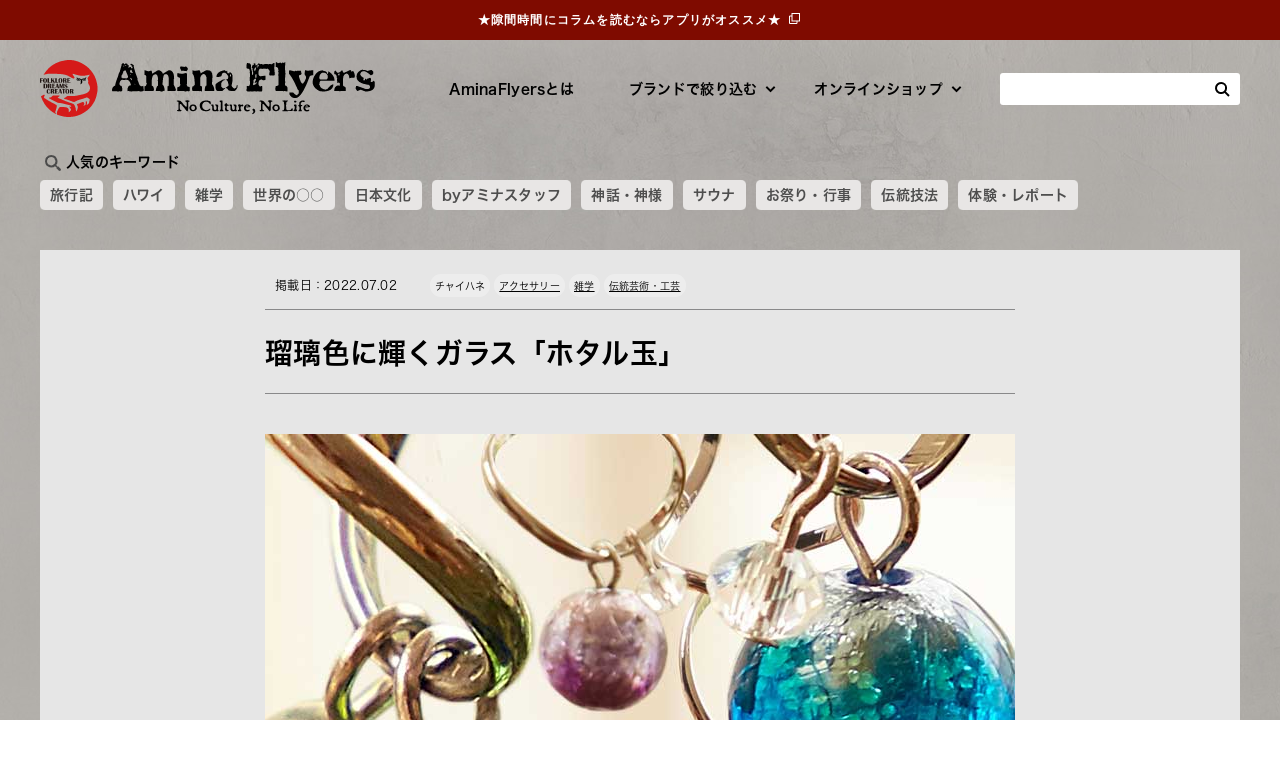

--- FILE ---
content_type: text/html; charset=utf-8
request_url: https://aminaflyers.amina-co.jp/list/detail/494
body_size: 38230
content:
<!DOCTYPE html>
<html lang="ja" prefix="og: http://ogp.me/ns# fb: http://ogp.me/ns/fb# article: http://ogp.me/ns/article#">
<head>
<meta charset="UTF-8">
  <meta name="viewport" content="width=device-width,initial-scale=1">
<title>瑠璃色に輝くガラス「ホタル玉」 | 株式会社アミナコレクション</title>
<meta name="description" content="">
<meta name="keywords" content="">
<meta property="og:site_name" content="アミナフライヤーズ">
<meta property="og:url" content="https://aminaflyers.amina-co.jp/list/detail/494">
<meta property="og:title" content="瑠璃色に輝くガラス「ホタル玉」 | 株式会社アミナコレクション">
<meta property="og:description" content="">
<meta property="og:image" content="">
<meta property="og:type" content="article">
<meta name="twitter:card" content="summary">

<meta name="google-site-verification" content="QcfHrA1FzfQH9PyVxdqdPcOdwOp7GaUP_K2iiBti8Zw" />
  <link rel="icon" type="image/png" href="/cms/flyers/favicon.png?date=20210604"> 

 <link rel="preconnect" href="https://fonts.gstatic.com">
  <link href="https://fonts.googleapis.com/css2?family=Mulish:wght@700&display=swap" rel="stylesheet">
  <link rel="stylesheet" href="/cms/flyers/css/slick.css">
  <link rel="stylesheet" href="/cms/flyers/css/animate.css">
  <link rel="stylesheet" href="/cms/flyers/css/reset.css">
  <link rel="stylesheet" href="/cms/flyers/css/base.css?date=230508">
  <link rel="stylesheet" href="/cms/flyers/css/add.css">
  <link rel="stylesheet" href="/cms/flyers/css/style.css?date=230707_001">
<link href="/cms/flyers/css/touhai_css.css?date=230519" rel="stylesheet">
<link rel="stylesheet" href="/cms/collection/css/style.css?date=230208_01">
  <script src="https://ajax.googleapis.com/ajax/libs/jquery/2.2.4/jquery.min.js"></script>
<script defer src="/cms/flyers/js/app_in.js?date=20221019"></script>
  <script src="/cms/flyers/js/jquery.matchHeight.js"></script>
  <script src="/cms/flyers/js/slick.min.js"></script>
  <script src="/cms/flyers/js/wow.min.js"></script>
  <script src="/cms/flyers/js/smoothScroll.js"></script>
  <script src="/cms/flyers/js/common.js?date=202209137"></script>


<script type="text/javascript">
       if(!window._pt_sp_2){
           window._pt_lt = new Date().getTime();
           window._pt_sp_2 = [];
           _pt_sp_2.push("setAccount,13f7c4df");
           var _protocol =(("https:" == document.location.protocol) ? " https://" : " http://");
           (function() {
               var atag = document.createElement("script");
               atag.type = "text/javascript";
               atag.async = true;
               atag.src = _protocol + "js.ptengine.jp/13f7c4df.js";
               var s = document.getElementsByTagName("script")[0];
               s.parentNode.insertBefore(atag, s);
           })();
       }
</script>


<script>
  (function(d) {
    var config = {
      kitId: 'amn2xww',
      scriptTimeout: 3000,
      async: true
    },
    h=d.documentElement,t=setTimeout(function(){h.className=h.className.replace(/\bwf-loading\b/g,"")+" wf-inactive";},config.scriptTimeout),tk=d.createElement("script"),f=false,s=d.getElementsByTagName("script")[0],a;h.className+=" wf-loading";tk.src='https://use.typekit.net/'+config.kitId+'.js';tk.async=true;tk.onload=tk.onreadystatechange=function(){a=this.readyState;if(f||a&&a!="complete"&&a!="loaded")return;f=true;clearTimeout(t);try{Typekit.load(config)}catch(e){}};s.parentNode.insertBefore(tk,s)
  })(document);
</script>

<!-- Google tag (gtag.js) -->
<script async src="https://www.googletagmanager.com/gtag/js?id=UA-249325098-1"></script>
<script>
  window.dataLayer = window.dataLayer || [];
  function gtag(){dataLayer.push(arguments);}
  gtag('js', new Date());

  gtag('config', 'UA-249325098-1');
</script>

<!-- Google tag (gtag.js) -->
<script async src="https://www.googletagmanager.com/gtag/js?id=G-GFH5B94NGE"></script>
<script>
  window.dataLayer = window.dataLayer || [];
  function gtag(){dataLayer.push(arguments);}
  gtag('js', new Date());

  gtag('config', 'G-GFH5B94NGE');
</script>

<style>
	.block-header-pc-inner{
	margin-top: 60px;
	}
	@media screen and (max-width: 560px){
		.block-tags {
    margin-top: 70px;
}
	}

</style>
<script>
	// JavaScript Document
var ua = navigator.userAgent;
if (ua.indexOf('MGRe') > 0){
//app向けの処理
	let element = document.querySelector(".block-tags");
	element.style.marginTop = '30px';
}
</script>
<!-- Google tag (gtag.js) -->
<script async src="https://www.googletagmanager.com/gtag/js?id=G-WHMBVWN8JR"></script>
<script>
  window.dataLayer = window.dataLayer || [];
  function gtag(){dataLayer.push(arguments);}
  gtag('js', new Date());

  gtag('config', 'G-WHMBVWN8JR');
</script>
<link rel="stylesheet" href="https://use.fontawesome.com/releases/v6.4.2/css/all.css">

<style>
pre{
  color: #fff;
  background-color: #444;
  padding: 1.2em;
  white-space: break-spaces;
}
.column_inner .column_img span{
  font-size: 1.2rem;
  margin-top: 10px;
  display: block;
}
.detail-head-date:nth-child(3){
  margin-left: 30px;
}	
</style>



  <link rel="icon" type="image/png" href="/cms/flyers/favicon.png">





<script src="/cms/js/smz_ma.js" charset="UTF-8" defer></script>
<script>
__smz_ma={
	'hostname':'aminaflyers.amina-co.jp'
	,'top_url':'/cms/'
	,'is_internal':true
	,'bgcolor':'white'
};
</script>
    
<!-- Meta Pixel Code -->
<script>
!function(f,b,e,v,n,t,s)
{if(f.fbq)return;n=f.fbq=function(){n.callMethod?
n.callMethod.apply(n,arguments):n.queue.push(arguments)};
if(!f._fbq)f._fbq=n;n.push=n;n.loaded=!0;n.version='2.0';
n.queue=[];t=b.createElement(e);t.async=!0;
t.src=v;s=b.getElementsByTagName(e)[0];
s.parentNode.insertBefore(t,s)}(window, document,'script',
'https://connect.facebook.net/en_US/fbevents.js');
fbq('init', '1481780586335788');
fbq('track', 'PageView');
</script>
<noscript><img height="1" width="1" style="display:none"
src="https://www.facebook.com/tr?id=1481780586335788&ev=PageView&noscript=1"
/></noscript>
<!-- End Meta Pixel Code -->
</head>

<body >

  <div class="wrapper">
    <header id="PageTop">
<div class="forcms_block block-header-pc base-container pc-only">
	<div class="block-header-pc-inner">
		<h1 class="header-logo">
			<a href="/"><img src="/cms/flyers/images/common/header_footer/logo.png" alt="Amina Flyrers"></a>
		</h1>
		<nav class="header-gnav">
			<ul class="header-gnav-items">
				<li class="header-gnav-item">
					<a href="/about">AminaFlyersとは</a>
				</li>
				<li class="header-gnav-item item-read js-gnav-switch">
					<div class="gnav-ttl">ブランドで絞り込む</div>
					<div class="gnav-sub js-gnav-target">
						<div class="gnav-sub-inner">
							<ul>
								<li>
									<a href="/list">ALL</a>
								</li>
								<li>
									<a href="/list/b/cayhane">チャイハネ</a>
								</li>
								<li>
									<a href="/list/b/wa_kaya">倭物やカヤ</a>
								</li>
								<li>
									<a href="/list/b/kahiko">カヒコ</a>
								</li>
								<li>
									<a href="/list/b/iwakura_stone">岩座</a>
								</li>
								<li>
									<a href="/list/b/oushuukouro">欧州航路</a>
								</li>
								<li>
									<a href="/list/b/ametsuchiterasu">アメツチテラス</a>
								</li>
							</ul>
							<ul>
								<li>
									<a href="/list/b/maunaloa">マウナロア</a>
								</li>
								<li>
									<a href="/list/b/chaiteacafe">チャイティーカフェ</a>
								</li>
								<li>
									<a href="/list/b/aloha_terrace">アロハテラス</a>
								</li>
								<li>
									<a href="/list/b/tsubakinokura">椿の蔵</a>
								</li>
								<li>
									<a href="/list/b/hare_tabi">HARE-TABI</a>
								</li>
								<li>
									<a href="/list/b/silkroad_butokan">シルクロード舞踏館</a>
								</li>
							</ul>
						</div>
					</div>
				</li>
				<li class="header-gnav-item item-onlineshop js-gnav-switch">
					<div class="gnav-ttl">オンラインショップ</div>
					<div class="gnav-sub js-gnav-target">
						<div class="gnav-sub-inner">
							<ul>
								<li>
									<h3>直営</h3>
								</li>
								<li>
									<a href="https://www.cayhane.jp/shop/c/c01?utm_campaign=header&utm_source=AminaFlyers&utm_medium=チャイハネ&utm_term=PC" target="_blank">チャイハネ</a>
								</li>
								<li>
									<a href="https://www.cayhane.jp/shop/c/c08?utm_campaign=header&utm_source=AminaFlyers&utm_medium=カヤ&utm_term=PC" target="_blank">倭物やカヤ</a>
								</li>
								<li>
									<a href="https://www.cayhane.jp/shop/c/c09?utm_campaign=header&utm_source=AminaFlyers&utm_medium=Kahiko&utm_term=PC" target="_blank">カヒコ</a>
								</li>
								<li>
									<a href="https://www.cayhane.jp/shop/c/c10?utm_campaign=header&utm_source=AminaFlyers&utm_medium=岩座&utm_term=PC" target="_blank">岩座</a>
								</li>
								<li>
									<a href="https://www.cayhane.jp/shop/c/c03?utm_campaign=header&utm_source=AminaFlyers&utm_medium=欧州航路&utm_term=PC" target="_blank">欧州航路</a>
								</li>
								<li>
									<a href="https://www.maunaloa-hula.jp/shop/default.aspx?utm_campaign=header&utm_source=AminaFlyers&utm_medium=マウナロア&utm_term=PC" target="_blank">マウナロア</a>
								</li>
							</ul>
							<ul>
								<li>
									<h3>ECモール</h3>
								</li>
<li><a href="https://zozo.jp/shop/cayhane/" target="_blank">ZOZOTOWN</a></li>
<li><a href="https://www.locondo.jp/shop/in-shop/SAMC0605D" target="_blank">LOCONDO</a></li>
<li><a href="https://search-voi.0101.co.jp/shop/cayhane/" target="_blank">OIOI</a></li>
<li><a href="https://shop-list.com/women/brand/cayhane/" target="_blank">SHOP LIST</a></li>
<li><a href="https://www.magaseek.com/in-shop/SAMC0605D/" target="_blank">MAGASEEK</a></li>
<li><a href="https://fashionwalker.com/brand/%25E3%2583%2581%25E3%2583%25A3%25E3%2582%25A4%25E3%2583%258F%25E3%2583%258D?commercialType=all" target="_blank">FASHION WALKER</a></li>
<li><a href="https://brandavenue.rakuten.co.jp/ba/shop-aminacollection/" target="_blank">Rakuten Fashion</a></li>
<li><a href="https://www.rakuten.co.jp/cayhane/" target="_blank">楽天市場</a></li>
<li><a href="https://www.amazon.co.jp/b?node=26286483051&ie=UTF8&marketplaceID=A1VC38T7YXB528&me=A3D7GFOXREKV6A" target="_blank">Amazon</a></li>
<li><a href="https://mitsui-shopping-park.com/ec/shop/cayhane?gender=LADIES" target="_blank">&mall</a></li>
							</ul>
							<ul>
								<li>
									<h3>GLOBAL WEBSITE</h3>
								</li>
								<li>
									<a href="https://www.ametsuchicollection.com/" target="_blank">For Overseas Customers</a>
								</li>
								<li>
									<h3>卸専用サイト</h3>
								</li>
								<li>
									<a href="https://wsl.amina-co.jp/aminanetshop/" target="_blank">太陽市場</a>
								</li>
							</ul>
						</div>
					</div>
				</li>
				<li class="header-gnav-item item-search">
					<form action="/list" method="POST" name="genreForm">
						<input type="search" name="article_data_keyword_filter">
						<button type="submit"><img src="/cms/flyers/images/common/header_footer/icon_search.png" alt="検索"></button>
					</form>
				</li>
			</ul>
		</nav>
	</div>
</div>
<div class="forcms_block block-header-sp sp-only" data-scroll-header>
	<div class="block-header-sp-inner">
		<h1 class="header-logo">
			<a href="/"><img src="/cms/flyers/images/common/header_footer/logo@2x.png" alt="Amina Flyrers"></a>
		</h1>
		<div class="header-menu-btn js-menu-open"></div>
	</div>
	<div class="block-header-menu-container js-menu-target">
		<div class="block-header-menu-inner">
			<div class="block-header-menu-header">
				<div class="menu-logo"><a href="/"><img src="/cms/flyers/images/common/header_footer/logo@2x.png" alt="Amina Flyrers"></a></div>
				<div class="menu-menu-btn js-menu-close"></div>
			</div>
            <nav class="block-header-menu-search">
				<form action="/list" method="POST" name="genreForm">
                <input type="search" name="article_data_keyword_filter">
                <button type="submit"><img src="/cms/flyers/images/common/header_footer/icon_search@2x.png" alt="検索"></button>
              </form>
            </nav>
			<nav class="block-header-menu-nav">
				<div class="block-footer base-container">
					<div class="block-footer-nav sp-only">
						<div class="block-footer-nav-item">
							<a href="/about">AminaFlyersとは</a>
						</div>
					</div>
					<div class="block-footer-nav">
						<div class="block-footer-nav-item">
							<h3>ブランドで絞り込む</h3>
							<div class="block-footer-nav-item-list">
								<ul>
									<li>
									<a href="/list">ALL</a>
								</li>
								<li>
									<a href="/list/b/cayhane">チャイハネ</a>
								</li>
								<li>
									<a href="/list/b/wa_kaya">倭物やカヤ</a>
								</li>
								<li>
									<a href="/list/b/kahiko">カヒコ</a>
								</li>
								<li>
									<a href="/list/b/iwakura_stone">岩座</a>
								</li>
								<li>
									<a href="/list/b/oushuukouro">欧州航路</a>
								</li>
								<li>
									<a href="/list/b/ametsuchiterasu">アメツチテラス</a>
									</li>
								</ul>
								<ul>
									<li>
									<a href="/list/b/maunaloa">マウナロア</a>
								</li>
								<li>
									<a href="/list/b/chaiteacafe">チャイティーカフェ</a>
								</li>
								<li>
									<a href="/list/b/aloha_terrace">アロハテラス</a>
								</li>
								<li>
									<a href="/list/b/tsubakinokura">椿の蔵</a>
								</li>
								<li>
									<a href="/list/b/hare_tabi">HARE-TABI</a>
								</li>
								<li>
									<a href="/list/b/silkroad_butokan">シルクロード舞踏館</a>
									</li>
								</ul>
							</div>
						</div>
						<div class="block-footer-nav-item">
							<h3>オンラインショップ</h3>
							<div class="block-footer-nav-item-list">
								<ul>
									<li>
									<h4>直営</h4>
									<li>
										<a href="https://www.cayhane.jp/shop/c/c01?utm_campaign=header&utm_source=AminaFlyers&utm_medium=チャイハネ&utm_term=SP" target="_blank">チャイハネ</a>
									</li>
									<li>
										<a href="https://www.cayhane.jp/shop/c/c08?utm_campaign=header&utm_source=AminaFlyers&utm_medium=カヤ&utm_term=SP" target="_blank">倭物やカヤ</a>
									</li>
									<li>
										<a href="https://www.cayhane.jp/shop/c/c09?utm_campaign=header&utm_source=AminaFlyers&utm_medium=Kahiko&utm_term=SP" target="_blank">カヒコ</a>
									</li>
									<li>
										<a href="https://www.cayhane.jp/shop/c/c10?utm_campaign=header&utm_source=AminaFlyers&utm_medium=岩座&utm_term=SP" target="_blank">岩座</a>
									</li>
									<li>
										<a href="https://www.cayhane.jp/shop/c/c03?utm_campaign=header&utm_source=AminaFlyers&utm_medium=欧州航路&utm_term=SP" target="_blank">欧州航路</a>
									</li>
									<li>
										<a href="https://www.maunaloa-hula.jp/shop/default.aspx?utm_campaign=header&utm_source=AminaFlyers&utm_medium=マウナロア&utm_term=SP" target="_blank">マウナロア</a>
									</li>
								</ul>
								<ul>
									<li>
									<h4>ECモール</h4>
<li><a href="https://zozo.jp/shop/cayhane/" target="_blank">ZOZOTOWN</a></li>
<li><a href="https://www.locondo.jp/shop/in-shop/SAMC0605D" target="_blank">LOCONDO</a></li>
<li><a href="https://search-voi.0101.co.jp/shop/cayhane/" target="_blank">OIOI</a></li>
<li><a href="https://shop-list.com/women/brand/cayhane/" target="_blank">SHOP LIST</a></li>
<li><a href="https://www.magaseek.com/shop/top/sh_AAMCNL-tr_s" target="_blank">MAGASEEK</a></li>
<li><a href="https://fashionwalker.com/brand/%25E3%2583%2581%25E3%2583%25A3%25E3%2582%25A4%25E3%2583%258F%25E3%2583%258D?commercialType=all" target="_blank">FASHION WALKER</a></li>
<li><a href="https://brandavenue.rakuten.co.jp/ba/shop-cayhane/" target="_blank">Rakuten Fashion</a></li>
<li><a href="https://www.rakuten.co.jp/cayhane/" target="_blank">楽天市場</a></li>
<li><a href="https://www.amazon.co.jp/s?me=A3D7GFOXREKV6A&marketplaceID=A1VC38T7YXB528" target="_blank">Amazon</a></li>
<li><a href="https://plus.wowma.jp/user/49815038/plus/" target="_blank">au PAYマーケット</a></li>
<li><a href="https://mitsui-shopping-park.com/ec/shop/cayhane?gender=LADIES" target="_blank">&mall</a></li>
								</ul>
                                </div>
                            </div>
						<div class="block-footer-nav-item">
							<h3>GLOBAL WEBSITE</h3>
							<div class="block-footer-nav-item-list">
								<ul>
									<li>
										<a href="https://www.ametsuchicollection.com/" target="_blank">For Overseas Customers</a>
									</li>
								</ul>
							</div>
                            </div>
                       
					</div>
					<div class="block-footer-nav">
						<div class="block-footer-nav-item">
							<h3>コーポレートサイト</h3>
							<div class="block-footer-nav-item-list">
								<ul>
                                    <li>
										<a href="https://www.amina-co.jp" target="_blank">トップページ</a>
									</li>
									<li>
										<a href="https://www.amina-co.jp/service" target="_blank">ブランド紹介</a>
									</li>
									<li>
										<a href="https://www.amina-co.jp/shop-list/list" target="_blank">店舗検索</a>
									</li>
									<li>
										<a href="https://www.amina-co.jp/company/message" target="_blank">会社案内</a>
									</li>
								</ul>
								<ul>
									<li>
										<a href="https://www.amina-co.jp/wholesale" target="_blank">法人のお客様</a>
									</li>
									<li>
										<a href="https://recruit.amina-co.jp/" target="_blank">求人情報</a>
									</li>
								</ul>
							</div>
						</div>          
								<div class="block-footer-nav-item sp-only">
									<h3>卸専用サイト</h3>
								<div class="block-footer-nav-item-list">
                                            <ul>
								<li>
									<a href="http://wsl.cayhane.jp/aminanetshop/" target="_blank">太陽市場</a>
								</li>
							</ul>
							</div>
						</div>
						<div class="block-footer-nav-item pc-only">
							<h3>
								<a href="/about">AminaFlyers とは</a>
							</h3>
						</div>
					</div>
				</div>
			</nav>
		</div>
	</div>
</div>


    </header>
    <!--/.header-->

    <div class="block-main-container">
<div class="forcms_block block-tags base-container wow fadeInUp">

  <div class="block-tags-inner hidden_wp">
    <div class="tag_wp">
      <p><img src="/cms/flyers/images/column/2024/icon_01.png" alt="検索アイコン"></p>
      <p>人気のキーワード</p> 
    </div>
      <ul>
        <li><a href="/list/tag/旅行記">旅行記</a></li>
        <li><a href="/list/tag/ハワイ">ハワイ</a></li>     
        <li><a href="/list/tag/雑学">雑学</a></li> 
        <li><a href="/list/tag/世界の○○">世界の○○</a></li> 
        <li><a href="/list/tag/日本文化">日本文化</a></li> 
        <li><a href="/list/tag/byアミナスタッフ">byアミナスタッフ</a></li> 
        <li><a href="/list/tag/神話・神様">神話・神様</a></li> 
        <li><a href="/list/tag/サウナ">サウナ</a></li> 
        <li><a href="/list/tag/お祭り・行事">お祭り・行事</a></li>
        <li><a href="/list/tag/伝統技法">伝統技法</a></li>
        <li><a href="/list/tag/体験・レポート">体験・レポート</a></li>
      </ul>
  </div>
</div>
<div class="dammy" style="width: 100vw; height: 0px;color: #5B6C9A"></div>
<div class="forcms_block">
    <div id="app_none"><a href="https://mgre.jp/measure/app_download/?ios_id=1227692278&ios_pt=118609687&android_id=jp.co_amina.members&ts=amina_amina&m=store&d=9999" target="_blank">
	<p class="link-outer">★隙間時間にコラムを読むならアプリがオススメ★</p></a>
</div>
</div><div class="visual_ forcms_block">

  <div class="block-article-detail bg-lightgray base-container wow fadeInUp">
    <div class="detail-head">
      <div class="detail-head-left aminaflyers_list_head">
        <div class="detail-head-left-top">
          <div class="detail-head-category">

          </div>
          <div class="detail-head-date">
            掲載日：2022.07.02
            
          </div>
          
        </div>
        <div class="detail-head-left-bot">
          <div class="block-common-tags">
<div class="genre_filter_brand">
  
      <ul class="master_node">
      
      
      
      <a href="/list/b/cayhane">チャイハネ</a>
      
      
      
      
      
      
      
      
      
      
      
      
      
      
      
      
      
      
      
      
      
      
      
      
      
      </ul>
  
</div>
<div><a href="https://aminaflyers.amina-co.jp/list/tag/%E3%82%A2%E3%82%AF%E3%82%BB%E3%82%B5%E3%83%AA%E3%83%BC">アクセサリー</a></div><div><a href="https://aminaflyers.amina-co.jp/list/tag/%E9%9B%91%E5%AD%A6">雑学</a></div><div><a href="https://aminaflyers.amina-co.jp/list/tag/%E4%BC%9D%E7%B5%B1%E8%8A%B8%E8%A1%93%E3%83%BB%E5%B7%A5%E8%8A%B8">伝統芸術・工芸</a></div>
          </div>
        </div>
      </div>
      <div class="detail-head-right">
      </div>
    </div>
    <h1 class="detail-ttl">瑠璃色に輝くガラス「ホタル玉」</h1>
    <div class="detail-content">
          <div class="item-mv"><img src="/cms/flyers/images/column/cayhane/hotarudama_main.jpg" /></div>


      <div class="item-comment">
        <div>
<div class="column_inner">
<p>日に日に暖かさが増し、外に出る機会が増えるこの時期。<br>
太陽の光の下で、あなたをより輝かせてくれるガラスのアクセサリーをご紹介します。<br>
その名も「ホタル玉」アクセサリーです！</p>

<p>内側の箔が光を反射しキラキラと輝くことから「ホタル玉」と呼ばれているこのガラス細工。<br>
ガラスの中を覗くと、それはまるで小宇宙のような、はたまた深海に差し込む微かな光のような、幻想的な瑠璃色の世界が広がっています。</p>

<p>ホタル玉の成形は「トンボ玉」と同じ技法で作られています。<br>
色ガラスを熱して溶かし、箔を貼り付けて&hellip;という作業を職人が一つ一つ全て手作業で行っているので、一つとして同じデザインは作れません。</p>

<div class="column_img column_hover">
<a href="https://www.cayhane.jp/shop/e/ecay03171/?utm_campaign=コラム&amp;utm_source=AminaFlyers&amp;utm_medium=チャイハネ&amp;utm_term=0702ホタル玉" target="_blank"><img alt="ほたるだま01" src="/cms/flyers/images/column/cayhane/220702001.jpg"></a>
</div>

<h2 class="column_midashi001" id="column_01" style="margin-bottom: 20px;">トンボ玉とは</h2>

<p>トンボ玉とは、模様の入ったガラス玉（ビーズ）のこと。<br>
とんぼの複眼に見立てられ、このように呼ばれるようになりました。</p>

<p>昔は日本でトンボ玉を作れる人は限られていたようで、庶民に広まるようになったのは江戸時代に入ってからです。中国やヨーロッパから技術が伝わり始めたことで、かんざしなどの装飾品として安価で販売されるようになりました。</p>

<p>江戸時代当時の物産案内書には、「とんぼ玉、他は瑠璃、或は白気に赤き花を散らし紋あり。焼き物の如く見えて、至極うつくし」と紹介されています。</p>

<p>さらに時代を遡ると、吉野々里遺跡からも出土しており、エジプトからはるばる渡ってきたもののようです。悠久の時と距離を旅してきたトンボ玉のロマンを感じますね。</p>

<h2 class="column_midashi001" id="column_02" style="margin: 50px 0 20px;">ネイティブアメリカン&times;ホタル玉</h2>

<p>そんな「ホタル玉」を使ったアクセサリー。<br>
今年は、ネイティブアメリカンをモチーフにしたデザインも展開しております！</p>

<p>ホタル玉とフェザーパーツの組み合わせは、雄大な自然の美しさとパワーを感じられ、あなたらしさも引き出してくれます。</p>

<ul class="column_img_flex02" style="margin-bottom: 20px;">
<li class="column_hover">
<a href="https://www.cayhane.jp/shop/g/g2202706891014/?utm_campaign=コラム&amp;utm_source=AminaFlyers&amp;utm_medium=チャイハネ&amp;utm_term=0702ホタル玉" target="_blank"><img alt="ほたるだま02" src="/cms/flyers/images/column/cayhane/220702003.jpg"></a>
</li>
<li class="column_hover">
<a href="https://www.cayhane.jp/shop/g/g2202706893018/?utm_campaign=コラム&amp;utm_source=AminaFlyers&amp;utm_medium=チャイハネ&amp;utm_term=0702ホタル玉" target="_blank"><img alt="ほたるだま03" src="/cms/flyers/images/column/cayhane/220702002.jpg"></a>
</li>
</ul>

<div class="button002" style="margin-bottom: 20px;">
<a href="https://www.cayhane.jp/shop/g/g2202706891014/?utm_campaign=コラム&amp;utm_source=AminaFlyers&amp;utm_medium=チャイハネ&amp;utm_term=0702ホタル玉" target="_blank">商品詳細はこちら(左)</a>
</div>

<div class="button002" style="margin-bottom: 50px;">
<a href="https://www.cayhane.jp/shop/g/g2202706893018/?utm_campaign=コラム&amp;utm_source=AminaFlyers&amp;utm_medium=チャイハネ&amp;utm_term=0702ホタル玉" target="_blank">商品詳細はこちら(右)</a>
</div>

<p>地球の様々な色彩を凝縮したような輝きを放つカラーリングは、全部で4種類。</p>

<ul style="margin-top: 50px;">
<li>青空を映す海の色「BLUE」</li>
<li>緑ひろがる地球の色「GREEN」</li>
<li>輝き、すべてを照らす光の色「ORANGE」</li>
<li>夜と昼の狭間の移り変わる空の色「PURPLE」</li>
</ul>

<div class="column_img column_hover" style="margin-bottom: 20px;">
<a href="https://www.cayhane.jp/shop/g/g2202706889011/?utm_campaign=コラム&amp;utm_source=AminaFlyers&amp;utm_medium=チャイハネ&amp;utm_term=0702ホタル玉" target="_blank"><img alt="ほたるだま04" src="/cms/flyers/images/column/cayhane/220702004.jpg"></a>
</div>

<div class="button002" style="margin-bottom: 50px;">
<a href="https://www.cayhane.jp/shop/g/g2202706889011/?utm_campaign=コラム&amp;utm_source=AminaFlyers&amp;utm_medium=チャイハネ&amp;utm_term=0702ホタル玉" target="_blank">商品詳細はこちら</a>
</div>

<p>「青」という色には、「心を落ち着かせる。集中力がアップする。」という素敵な効果もあるんですよ◎<br>
相手には「誠実に信頼できる」という印象を与えることが出来る色でもあるので、普段使いにはもちろんのこと、フォーマルな場面でも大活躍しそうですね。</p>

<p>シーンを選ばず身に付けることが出来るホタル玉アクセサリー。<br>
一つは持っておきたいマストアイテムです！</p>

<p>ホタル玉の商品一覧は
<a href="https://www.cayhane.jp/shop/e/ecay03171/?utm_campaign=コラム&amp;utm_source=AminaFlyers&amp;utm_medium=チャイハネ&amp;utm_term=0702ホタル玉" target="_blank">こちら</a>
！</p>

<p style="margin-top: 50px; font-weight: bold;">チャイハネの人気記事はこちら！</p>

<p style="margin-top: 0;">
<a href="https://aminaflyers.amina-co.jp/list/detail/471?utm_campaign=コラム&amp;utm_source=AminaFlyers&amp;utm_medium=チャイハネ&amp;utm_term=0702ホタル玉">「チャイハネ流アロハシャツ」をデザイナーが徹底解剖！</a>
</p>

<p style="margin-top: 20px; font-weight: bold;">アクセサリーをお探しのあなたへ！</p>

<p style="margin-top: 0;">
<a href="https://aminaflyers.amina-co.jp/list/detail/366?utm_campaign=コラム&amp;utm_source=AminaFlyers&amp;utm_medium=チャイハネ&amp;utm_term=0702ホタル玉">新月に願いを。耳元で煌くムーンアクセサリー</a>
</p>

<div class="column_hover" style="text-align:center; margin-top: 100px;">
<a href="https://www.cayhane.jp/shop/c/c01?utm_campaign=コラム&amp;utm_source=AminaFlyers&amp;utm_medium=チャイハネ&amp;utm_term=0702ホタル玉" target="_blank"><img alt="cayhane秋冬オンラインバナー" src="/cms/flyers/cayhane秋冬オンラインバナー.jpg"></a>
</div>
</div>

<br clear="both" />
</div>
      </div>
    </div>
    <div class="detail-sns-list">
      <ul>

        <li><a href="http://twitter.com/share?text=瑠璃色に輝くガラス「ホタル玉」&url=https://aminaflyers.amina-co.jp/list/detail/494&hashtags=" rel="nofollow"><img src="/cms/flyers/images/common/icon_sns_tw.png" srcset="/cms/flyers/images/common/icon_sns_tw@2x.png 2x" alt="Twitter"></a></li>
        <li><a href="http://www.facebook.com/share.php?u=https://aminaflyers.amina-co.jp/list/detail/494"><img src="/cms/flyers/images/common/icon_sns_fb.png" srcset="/cms/flyers/images/common/icon_sns_fb@2x.png 2x" alt="Facebook"></a></li>
        <li><a href="https://social-plugins.line.me/lineit/share?url=https://aminaflyers.amina-co.jp/list/detail/494"><img src="/cms/flyers/images/common/icon_sns_ln.png" srcset="/cms/flyers/images/common/icon_sns_ln@2x.png 2x" alt="LINE"></a></li>

      </ul>
    </div>
  </div>
  <!--/.block-article-detail-->
  <div class="block-article-detail-pager base-container wow fadeInUp">
    <ul>
      <li class="pager-list"><a href="https://aminaflyers.amina-co.jp/list">一覧ページへ</a></li>
          <li class="pager-prev"><a href="https://aminaflyers.amina-co.jp/list/detail/498">前へ</a></li>
          <li class="pager-next"><a href="https://aminaflyers.amina-co.jp/list/detail/492">次へ</a></li>

    </ul>
  </div>
  <!--/.block-article-detail-pager-->



</div>
    </div>
    <!--/.block-main-container-->

    <footer>

      <div class="block-page_top">
        <a href="#PageTop">
          <img class="pc-only" src="/cms/flyers/images/common/header_footer/icon_pagetop.png" alt="ページ先頭へ">
          <img class="sp-only" src="/cms/flyers/images/common/header_footer/icon_pagetop@2x.png" alt="ページ先頭へ">
        </a>
      </div>
      <div class="forcms_block block-footer base-container">
        <div class="block-footer-nav sp-only">
          <div class="block-footer-nav-item">
            <a href="/about">AminaFlyersとは</a>
          </div>
        </div>
        <div class="block-footer-nav">
          <div class="block-footer-nav-item">
            <h3>読み物</h3>
            <div class="block-footer-nav-item-list">
              <ul>
                <li><a href="/list">ALL</a></li>
                <li><a href="/list/b/cayhane">チャイハネ</a></li>
                <li><a href="/list/b/wa_kaya">倭物やカヤ</a></li>
                <li><a href="/list/b/kahiko">カヒコ</a></li>
                <li><a href="/list/b/iwakura_stone">岩座</a></li>
                <li><a href="/list/b/oushuukouro">欧州航路</a></li>
                <li><a href="/list/b/ametsuchiterasu">アメツチテラス</a></li>
              </ul>
              <ul>
                <li><a href="/list/b/maunaloa">マウナロア</a></li>
                <li><a href="/list/b/chaiteacafe">チャイティーカフェ</a></li>
                <li><a href="/list/b/aloha_terrace">アロハテラス</a></li>
                <li><a href="/list/b/tsubakinokura">椿の蔵</a></li>
                <li><a href="/list/b/hare_tabi">HARE-TABI</a></li>
                <li><a href="/list/b/silkroad_butokan">シルクロード舞踏館</a></li>
              </ul>
            </div>
          </div>
          <div class="block-footer-nav-item">
            <h3>オンラインショップ</h3>
            <div class="block-footer-nav-item-list">
              <ul>
                <li>
                  <h4>直営</h4>
                      <li><a href="https://www.cayhane.jp/shop/c/c01?utm_campaign=フッター&utm_source=AminaFlyers&utm_medium=Cayhane
" target="_blank">チャイハネ</a></li>
                      <li><a href="https://www.cayhane.jp/shop/c/c08?utm_campaign=フッター&utm_source=AminaFlyers&utm_medium=Kaya
" target="_blank">倭物やカヤ</a></li>
                      <li><a href="https://www.cayhane.jp/shop/c/c09?utm_campaign=フッター&utm_source=AminaFlyers&utm_medium=Kahiko
" target="_blank">カヒコ</a></li>
                      <li><a href="https://www.cayhane.jp/shop/c/c10?utm_campaign=フッター&utm_source=AminaFlyers&utm_medium=Iwakura
" target="_blank">岩座</a></li>
                      <li><a href="https://www.cayhane.jp/shop/c/c03?utm_campaign=フッター&utm_source=AminaFlyers&utm_medium=Oushu
" target="_blank">欧州航路</a></li>
                      <li><a href="https://www.maunaloa-hula.jp/shop/default.aspx?utm_campaign=フッター&utm_source=AminaFlyers&utm_medium=Maunaloa
" target="_blank">マウナロア</a></li>
              </ul>
              <ul>
                <li>
                  <h4>ECモール</h4>
<li><a href="https://zozo.jp/shop/cayhane/" target="_blank">ZOZOTOWN</a></li>
<li><a href="https://www.locondo.jp/shop/in-shop/SAMC0605D" target="_blank">LOCONDO</a></li>
<li><a href="https://search-voi.0101.co.jp/shop/cayhane/" target="_blank">OIOI</a></li>
<li><a href="https://shop-list.com/women/brand/cayhane/" target="_blank">SHOP LIST</a></li>
<li><a href="https://www.magaseek.com/in-shop/SAMC0605D/" target="_blank">MAGASEEK</a></li>
<li><a href="https://fashionwalker.com/" target="_blank">FASHION WALKER</a></li>
<li><a href="https://brandavenue.rakuten.co.jp/ba/shop-aminacollection/" target="_blank">Rakuten Fashion</a></li>
<li><a href="https://www.rakuten.co.jp/cayhane/" target="_blank">楽天市場</a></li>
<li><a href="https://www.amazon.co.jp/b?node=26286483051&ie=UTF8&marketplaceID=A1VC38T7YXB528&me=A3D7GFOXREKV6A" target="_blank">Amazon</a></li>
<li><a href="https://mitsui-shopping-park.com/ec/shop/cayhane?gender=LADIES" target="_blank">&mall</a></li>
              </ul>
            </div>
          </div>
            <div class="block-footer-nav-item sp-only">
                                        <h3>GLOBAL WEBSITE　</h3>
                                        <div class="block-footer-nav-item-list">
                                            <ul>
								<li>
									<a href="https://www.ametsuchicollection.com/" target="_blank">For Overseas Customers</a>
								</li>
                                                </div></div>
          <div class="block-footer-nav-item pc-only">
            <h3>GLOBAL WEBSITE</h3>
            <div class="block-footer-nav-item-list">
              <ul>
                <li><a href="https://www.ametsuchicollection.com/" target="_blank">For Overseas Customers</a></li>
              </ul>
            </div>
            <h3>卸専用サイト</h3>
            <div class="block-footer-nav-item-list">
              <ul>
                <li><a href="http://wsl.cayhane.jp/aminanetshop/" target="_blank">太陽市場</a></li>
              </ul>
            </div>
          </div>
        </div>
        <div class="block-footer-nav">
          <div class="block-footer-nav-item">
            <h3>コーポレートサイト</h3>
            <div class="block-footer-nav-item-list">
              <ul>
                <li><a href="https://www.amina-co.jp/?utm_campaign=フッター&utm_source=AminaFlyers&utm_medium=トップ
" target="_blank">トップページ</a></li>
                <li><a href="https://www.amina-co.jp/service?utm_campaign=フッター&utm_source=AminaFlyers&utm_medium=ブランド
" target="_blank">ブランド紹介</a></li>
                <li><a href="https://www.amina-co.jp/shop-list?utm_campaign=フッター&utm_source=AminaFlyers&utm_medium=店舗
" target="_blank">店舗検索</a></li>
                <li><a href="https://www.amina-co.jp/company?utm_campaign=フッター&utm_source=AminaFlyers&utm_medium=企業情報
" target="_blank">会社案内</a></li>
              </ul>
              <ul>
                <li><a href="https://www.amina-co.jp/wholesale?utm_campaign=フッター&utm_source=AminaFlyers&utm_medium=wholesale" target="_blank">法人のお客様</a></li>
                <li><a href="https://recruit.amina-co.jp/" target="_blank">求人情報</a></li>
              </ul>
            </div>
          </div>                     
								<div class="block-footer-nav-item sp-only">
									<h3>卸専用サイト</h3>
								<div class="block-footer-nav-item-list">
                                            <ul>
								<li>
									<a href="http://wsl.cayhane.jp/aminanetshop/" target="_blank">太陽市場</a>
								</li>
							</ul>
							</div>
						</div>
          <div class="block-footer-nav-item pc-only">
            <h3><a href="/about">AminaFlyers とは</a></h3>
          </div>
          <div class="block-footer-nav-item">
            <h3 class="pc-only">Contact us</h3>
            <div class="block-footer-nav-item-btn">
              <a href="https://www.amina-co.jp/various_contact?utm_campaign=フッター&utm_source=AminaFlyers&utm_medium=contact
" target="_blank">お問い合わせ</a>
            </div>
          </div>
        </div>
        <div class="block-footer-copyright">Copyright &copy; Amina Collection Co.,LTD. All rights reserved.</div>
      </div>
    </footer>
    <!--/.footer-->

  </div>
  <!--/.wrapper-->



</body>
</html>



--- FILE ---
content_type: text/css
request_url: https://aminaflyers.amina-co.jp/cms/flyers/css/add.css
body_size: 866
content:
@charset "UTF-8";

/*　記事詳細　*/

.block-article-detail.bg-white {
  background-color: #E9E9E8;
}

.block-article-detail.bg-beige {
  background-color: #E9D9C0;
}

.block-article-detail.bg-babyblue {
  background-color: #D5E3ED;
}

.block-article-detail.bg-darkyellow {
  background-color: #F1EED2;
}

.block-article-detail.bg-babypink {
  background-color: #F0DDDE;
}

.block-article-detail.bg-lightyellow {
  background-color: #e4e3cd;
}

.block-article-detail.bg-lightgray {
  background-color: #E6E6E6;
}

.block-article-detail.bg-darkgreen {
  background-color: #D4E0BA;
}

.block-article-detail.bg-lilac {
  background-color: #DDD6E6;
}
.block-article-list-item.bg-brightgreen,
.block-article-detail.bg-brightgreen {
  background-color: #cdca93;
}




@media screen and (min-width: 561px) {}

@media screen and (max-width: 560px) {}

.detail-head-left.aminaflyers_list_head{
  flex-wrap: wrap;
}


--- FILE ---
content_type: text/css
request_url: https://aminaflyers.amina-co.jp/cms/collection/css/style.css?date=230208_01
body_size: 137721
content:
@charset "UTF-8";
/*トップページ*/
/*フラッグ*/
.toppage .block-toppage-news-bg-img img {
    display: block;
  }
.block-toppage-flag {
  position: absolute;
  z-index: 99;
}
.block-toppage-flag.swiper-container {
  display: none;
}
.block-toppage-flag-item {
  width: 150px;
  height: 150px;
  position: relative;
  color: #80755B;
}
.block-toppage-flag figure {
  display: -webkit-box;
  display: -ms-flexbox;
  display: flex;
  -webkit-box-align: center;
  -ms-flex-align: center;
  align-items: center;
  -webkit-box-pack: center;
  -ms-flex-pack: center;
  justify-content: center;
  position: absolute;
  top: 25px;
  left: 25px;
}
.block-toppage-flag figure {
  display: block;
  -webkit-animation: horizontal 1.2s ease-in-out infinite alternate;
}
.block-toppage-flag figure img {
  display: block;
  -webkit-animation: vertical 2s ease-in-out infinite alternate;
}
@-webkit-keyframes vertical {
  0% {
    -webkit-transform: translateY(-10px) rotate(0);
  }
  50% {
    -webkit-transform: translateY(-5px) rotate(6deg);
  }
  100% {
    -webkit-transform: translateY(0px) rotate(-4deg);
  }
}
@-webkit-keyframes horizontal {
  0% {
    -webkit-transform: translateX(-10px);
  }
  100% {
    -webkit-transform: translateX(0px);
  }
}
@media screen and (min-width: 561px) {
  .block-toppage-flag {
    top: 146px;
    left: 0;
    width: 100%;
    min-width: 1300px;
  }
  .block-toppage-flag figure {
    display: -webkit-box;
    display: -ms-flexbox;
    display: flex;
    -webkit-box-align: center;
    -ms-flex-align: center;
    align-items: center;
    -webkit-box-pack: center;
    -ms-flex-pack: center;
    justify-content: center;
    width: 130px;
  }
  .block-toppage-flag figure img {
    display: block;
    width: 98px;
  }
}
@media screen and (max-width: 560px) {
  .block-toppage-flag {
    top: 18vw;
    width: 100vw;
  }
  .block-toppage-flag figure {
    display: -webkit-box;
    display: -ms-flexbox;
    display: flex;
    -webkit-box-align: center;
    -ms-flex-align: center;
    align-items: center;
    -webkit-box-pack: center;
    -ms-flex-pack: center;
    justify-content: center;
    width: 22vw;
  }
  .block-toppage-flag figure img {
    display: block;
    width: 17.6vw;
  }
}
/*MV*/
.block-toppage-mv {
  z-index: 9;
}
.block-toppage-mv * {
  outline: none;
}
@media screen and (min-width: 561px) {
  .block-toppage-mv {
    margin-top: 45px;
  }
  .block-toppage-mv figure {
    display: -webkit-box;
    display: -ms-flexbox;
    display: flex;
    -webkit-box-align: center;
    -ms-flex-align: center;
    align-items: center;
    -webkit-box-pack: center;
    -ms-flex-pack: center;
    justify-content: center;
    width: 100vw;
    min-width: 1300px;
    height: 600px;
  }
  .block-toppage-mv figure img {
    display: block;
    width: 100%;
    height: 100%;
    -o-object-fit: cover;
    object-fit: cover;
  }
  .block-toppage-mv .slick-arrow {
    position: absolute;
    top: 50%;
    width: 40px;
    height: 80px;
    border: none;
    background-color: #604235;
    color: transparent;
    font-size: 0;
    -webkit-transform: translate(0, -50%);
    transform: translate(0, -50%);
    cursor: pointer;
    z-index: 9;
  }
  .block-toppage-mv .slick-prev {
    left: 0;
  }
  .block-toppage-mv .slick-next {
    right: 0;
  }
  .block-toppage-mv .slick-arrow::before {
    content: '';
    display: block;
    position: absolute;
    top: 33px;
    width: 12px;
    height: 12px;
    -webkit-transform: rotate(45deg);
    transform: rotate(45deg);
  }
  .block-toppage-mv .slick-prev::before {
    left: 17px;
    border-bottom: 2px solid #fff;
    border-left: 2px solid #fff;
  }
  .block-toppage-mv .slick-next::before {
    right: 17px;
    border-top: 2px solid #fff;
    border-right: 2px solid #fff;
  }
}
@media screen and (max-width: 560px) {
  .block-toppage-mv {
    margin-top: -17.6vw;
  }
  .block-toppage-mv figure {
    display: -webkit-box;









    display: -ms-flexbox;
    display: flex;
    -webkit-box-align: start;
    -ms-flex-align: start;
    align-items: flex-start;
    -webkit-box-pack: center;
    -ms-flex-pack: center;
    justify-content: center;
    width: auto;
    min-height: 157.33vw;
    padding: 0;
  }
  .block-toppage-mv figure img {
    display: block;
    width: auto;
    height: auto;
  }
  .block-toppage-mv .slick-arrow {
    display: none;
  }
}
/*ナビ*/
.block-toppage-nav-slider {
  display: -webkit-box;
  display: -ms-flexbox;
  display: flex;
}
.block-toppage-nav-item > div {
  position: relative;
}
.block-toppage-nav-item .item-ttl, .block-toppage-nav-item .item-links {
  position: absolute;
  color: #fff;
}
.block-toppage-nav-item .item-ttl, .block-toppage-nav-item .item-link {
  -webkit-writing-mode: vertical-rl;
  -ms-writing-mode: tb-rl;
  writing-mode: vertical-rl;
}
.block-toppage-nav-item .item-ttl {
  font-weight: bold;
}
.block-toppage-nav-item .item-links {
  display: -webkit-box;
  display: -ms-flexbox;
  display: flex;
  -webkit-box-orient: horizontal;
  -webkit-box-direction: reverse;
  -ms-flex-direction: row-reverse;
  flex-direction: row-reverse;
}
.block-toppage-nav-item {
  color: #fff;
  font-family: ten-mincho, serif;
  letter-spacing: .2em;
}
.block-toppage-nav-item a {
  position: relative;
  color: #fff;
  text-decoration: none;
  letter-spacing: .08em;
}
.block-toppage-nav-item a::before {
  content: '';
  display: block;
  position: absolute;
  top: 0;
  left: 50%;
  border-right: 2px solid #fff;
  border-bottom: 2px solid #fff;
  -webkit-transform: rotate(45deg)translate(-50%, 0);
  transform: rotate(45deg)translate(-50%, 0);
}
.block-toppage-nav-item .item-01 {
  background-color: rgba(59, 110, 146, 0.85);
}
.block-toppage-nav-item .item-02 {
  background-color: rgba(235, 193, 43, 0.85);
}
.block-toppage-nav-item .item-03 {
  background-color: rgba(128, 81, 136, 0.85);
}
.block-toppage-nav-item .item-04 {
  background-color: rgba(65, 117, 81, 0.85);
}
.block-toppage-nav-item .item-05 {
  background-color: rgba(131, 29, 32, 0.85);
}
@media screen and (min-width: 561px) {
  .block-toppage-nav {
    margin-top: -182px;
  }
  .block-toppage-nav-slider {
    -webkit-box-pack: justify;
    -ms-flex-pack: justify;
    justify-content: space-between;
  }
  .block-toppage-nav-item {
    margin-right: 50px;
  }
  .block-toppage-nav-item > div {
    width: 200px;
    height: 400px;
  }
  .block-toppage-nav-item .item-ttl {
    top: 21px;
    right: 18px;
    font-size: 3.2rem;
  }
  .block-toppage-nav-item .item-links {
    top: 80px;
    right: 90px;
  }
  .block-toppage-nav-item a {
    display: block;
    padding-top: 16px;
    font-size: 2rem;
    line-height: 2.2;
  }
  .block-toppage-nav-item a::before {
    width: 10px;
    height: 10px;
    margin-left: -2px;
  }
}
@media screen and (max-width: 560px) {
  .block-toppage-nav {
    width: 100vw;
    margin-top: -65vw;
    padding: 0;
    overflow: scroll;
    -webkit-overflow-scrolling: touch;
  }
  .block-toppage-nav-slider {
    position: relative;
  }
  .block-toppage-nav-item {
    position: relative;
    -ms-flex-negative: 0;
    flex-shrink: 0;
    margin: 0 0 0 2.67vw;
    -webkit-transition: .2s ease;
    transition: .2s ease;
  }
  .block-toppage-nav-item:nth-child(2) {
    -webkit-box-ordinal-group: 11;
    -ms-flex-order: 10;
    order: 10;
  }
  .block-toppage-nav-item:nth-child(3) {
    -webkit-box-ordinal-group: 21;
    -ms-flex-order: 20;
    order: 20;
  }
  .block-toppage-nav-item:nth-child(4) {
    -webkit-box-ordinal-group: 31;
    -ms-flex-order: 30;
    order: 30;
  }
  .block-toppage-nav-item:nth-child(5) {
    -webkit-box-ordinal-group: 41;
    -ms-flex-order: 40;
    order: 40;
  }
  .block-toppage-nav-item:nth-child(1) {
    -webkit-box-ordinal-group: 51;
    -ms-flex-order: 50;
    order: 50;
  }
  .block-toppage-nav-item:nth-child(1)::after {
    content: '';
    display: block;
    position: absolute;
    top: 0;
    right: -2.67vw;
    width: 2.67vw;
    height: 2vw;
  }
  .block-toppage-nav-item > div {
    width: 26.67vw;
    height: 65.33vw;
  }
  .block-toppage-nav-item .item-ttl {
    top: 4vw;
    right: 1.53vw;
    font-size: 5.3vw;
    letter-spacing: 0.06em;
  }
  .block-toppage-nav-item .item-links {
    top: 11.5vw;
    right: 11.7vw;
  }
  .block-toppage-nav-item a {
    display: block;
    padding-top: 3.73vw;
    line-height: 1.6;
  }
  .block-toppage-nav-item a::before {
    width: 1.7vw;
    height: 1.7vw;
    border-width: 1px;
    margin-left: -.3vw;
  }
}
/*ブランド展開*/
.block-toppage-brand {
  position: relative;
  overflow: hidden;
}
.block-toppage-brand-bg-box, .block-toppage-brand-bg-img {
  position: absolute;
}
.block-toppage-brand .base-container {
  position: relative;
}
.block-toppage-brand-img-list, .block-toppage-brand-img-list > ul {
  display: -webkit-box;
  display: -ms-flexbox;
  display: flex;
  -ms-flex-wrap: wrap;
  flex-wrap: wrap;
  width: 100%;
}
.block-toppage-brand-logo-list, .block-toppage-brand-logo-list > ul {
  display: -webkit-box;
  display: -ms-flexbox;
  display: flex;
  -webkit-box-align: center;
  -ms-flex-align: center;
  align-items: center;
  -ms-flex-wrap: wrap;
  flex-wrap: wrap;
  width: 100%;
  /*尾嶋記載*/
  justify-content: space-around;
}
/*尾嶋記載kokomade*/
.block-toppage-brand-logo-list a {
  display: block;
}
@media screen and (min-width: 561px) {
  .block-toppage-brand {
    margin-top: 80px;
    padding: 83px 0 100px;
  }
  .block-toppage-brand-bg-box {
    top: 55px;
    left: 633px;
    width: 700px;
  }
  .block-toppage-brand-bg-img {
    top: 0;
    left: 707px;
    width: 493px;
  }
  @media screen and (min-width: 1201px) {
    .block-toppage-brand-bg-box {
      left: calc((100vw - 1200px) / 2 + 633px);
    }
    .block-toppage-brand-bg-img {
      left: calc((100vw - 1200px) / 2 + 707px);
    }
  }
  .block-toppage-brand-comment {
    margin-top: 36px;
  }
  .block-toppage-brand-img-list {
    margin-top: 32px;
  }
  .block-toppage-brand-img-list > ul {
    -webkit-box-pack: justify;
    -ms-flex-pack: justify;
    justify-content: space-between;
  }
  .block-toppage-brand-img-list li {
    width: 264px;
  }
  .block-toppage-brand-logo-list {
    margin-top: 40px;
  }
  .block-toppage-brand-logo-list > ul:nth-child(1) {
    /*margin: 0 0 0 60px;*/
    /*尾嶋記載*/
    margin: 0 75px;
  }
  .block-toppage-brand-logo-list > ul:nth-child(2) {
    /*margin: 30px 0 0 211px;*/
    /*尾嶋記載*/
    margin-top: 30px;
  }
  .block-toppage-brand-logo-list > ul > li {
    margin: 0 30px;
  }
  .block-toppage-brand .block-base-btn {
    margin-top: 42px;
  }
}
@media screen and (max-width: 560px) {
  .block-toppage-brand {
    margin-top: 10.67vw;
    padding: 38vw 0 11.67vw;
  }
  .block-toppage-brand-bg-box {
    top: 16.53vw;
    left: 0;
    width: 100vw;
  }
  .block-toppage-brand-bg-img {
    top: 0;
    left: 0;
    width: 100vw;
  }
  .block-toppage-brand .ttl-img-h2 {
    width: 41.33vw;
  }
  .block-toppage-brand-comment {
    margin-top: 6.4vw;
  }
  .block-toppage-brand-img-list {
    margin-top: 6vw;
  }
  .block-toppage-brand-img-list > ul {
    -webkit-box-pack: justify;
    -ms-flex-pack: justify;
    justify-content: space-between;
  }
  .block-toppage-brand-img-list > ul > li:not(:nth-child(-n+2)) {
    margin-top: 2.67vw;
  }
  .block-toppage-brand-img-list > ul > li {
    width: 44.27vw;
  }
  .block-toppage-brand-logo-list {
    margin-top: 8vw;
  }
  .block-toppage-brand-logo-list > ul {
    -webkit-box-pack: justify;
    -ms-flex-pack: justify;
    justify-content: space-between;
  }
  .block-toppage-brand-logo-list > ul > li {
    width: 44.27vw;
  }
  .block-toppage-brand-logo-list > ul + ul, .block-toppage-brand-logo-list > ul > li:not(:nth-child(-n+2)) {
    margin-top: 8vw;
  }
  .block-toppage-brand-logo-list > ul > li img {


    width: 100%;
    height: auto;
  }
  .block-toppage-brand .block-base-btn {
    margin-top: 8vw;
  }
}
/*情報発信サイト Amina Flyers*/
.block-toppage-flyers {
  position: relative;
  overflow: hidden;
}
.block-toppage-flyers-bg-box, .block-toppage-flyers-bg-img {
  position: absolute;
}
.block-toppage-flyers .base-container {
  position: relative;
}
@media screen and (min-width: 561px) {
  .block-toppage-flyers {
    min-height: 600px;
    padding: 37px 0 100px;
  }
  .block-toppage-flyers-bg-box {
    top: 0;
    right: 638px;
    width: 700px;
  }
  .block-toppage-flyers-bg-img {
    top: 23px;
    right: 940px;
    width: 242px;
  }
  @media screen and (min-width: 1201px) {
    .block-toppage-flyers-bg-box {
      right: calc((100vw - 1200px) / 2 + 638px);
    }
    .block-toppage-flyers-bg-img {
      right: calc((100vw - 1200px) / 2 + 940px);
    }
  }
  .block-toppage-flyers .ttl-img-h2 {
    display: -webkit-box;
    display: -ms-flexbox;
    display: flex;
    -webkit-box-pack: center;
    -ms-flex-pack: center;
    justify-content: center;
  }
  .block-toppage-flyers-comment {
    margin-top: 40px;
    text-align: center;
  }
  .block-toppage-flyers-content-list {
    margin-top: 90px;
  }
  .block-toppage-flyers .block-base-btn {
    margin-top: 40px;
  }
}
@media screen and (max-width: 560px) {
  .block-toppage-flyers {
    min-height: 140vw;
    padding: 31.67vw 0 11.67vw;
  }
  .block-toppage-flyers-bg-box {
    top: 10vw;
    left: 0;
    width: 70.67vw;
  }
  .block-toppage-flyers-bg-img {
    top: 1vw;
    left: 10vw;
    width: 29.87vw;
  }
  .block-toppage-flyers .ttl-img-h2 {
    width: 66.67vw;
    margin: auto;
  }
  .block-toppage-flyers-comment {
    margin-top: 6.4vw;
  }
  .block-toppage-flyers-content-list {
    margin: 5vw -4.27vw 0;
    padding: 0 2.13vw;
  }
  .block-toppage-flyers .block-base-btn {
    margin-top: 5vw;
  }
}
.block-article-list-items {
  display: -webkit-box;
  display: -ms-flexbox;
  display: flex;
  -ms-flex-wrap: wrap;
  flex-wrap: wrap;
}
.block-article-list-item.bg-white {
  background-color: #fff;
}
.block-article-list-item.bg-beige {
  background-color: #D1C5A9;
}
.block-article-list-item.bg-babyblue {
  background-color: #D3E3ED;
}
.block-article-list-item.bg-darkyellow {
  background-color: #CDCB93;
}
.block-article-list-item.bg-babypink {
  background-color: #F1E5DA;
}
.block-article-list-item.bg-lightyellow {
  background-color: #F3F0D2;
}
.block-article-list-item.bg-lightgray {
  background-color: #E6E6E6;
}
.block-article-list-item.bg-darkgreen {
  background-color: #C2C9BF;
}
.block-article-list-item.bg-brightgreen {
  background-color: #cdca93;
}
.block-article-list-item.bg-lilac {
  background-color: #D5CDE1;
}
.block-article-list-item .list-img, .block-article-list-item .list-img img {
  width: 100%;
}
.block-article-list-item .list-img {
  position: relative;
}
.block-article-list-item a {
  display: -webkit-box;
  display: -ms-flexbox;
  display: flex;
  -webkit-box-orient: vertical;
  -webkit-box-direction: normal;
  -ms-flex-direction: column;
  flex-direction: column;
  color: #51504F;
  text-decoration: none;
}
.block-article-list-item .list-ttl {
  display: -webkit-box;
  display: -ms-flexbox;
  display: flex;
  -webkit-box-align: center;
  -ms-flex-align: center;
  align-items: center;
  border-top: 1px solid #89898A;
  border-bottom: 1px solid #89898A;
  font-weight: 600;
  letter-spacing: .08em;
  overflow: hidden;
  word-break: break-all;
}
.block-article-list-item .list-date_tags {
  display: -webkit-box;
  display: -ms-flexbox;
  display: flex;
  -webkit-box-align: center;
  -ms-flex-align: center;
  align-items: center;
  -webkit-box-pack: justify;
  -ms-flex-pack: justify;
  justify-content: space-between;
}
.block-common-tags {
  display: -webkit-box;
  display: -ms-flexbox;
  display: flex;
  -webkit-box-align: center;
  -ms-flex-align: center;
  align-items: center;


}
.block-common-tags > div {
  display: -webkit-box;
  display: -ms-flexbox;
  display: flex;
  -webkit-box-align: center;
  -ms-flex-align: center;
  align-items: center;
  -webkit-box-pack: center;
  -ms-flex-pack: center;
  justify-content: center;
  background-color: rgba(0, 0, 0, 0.05);
  -webkit-transform: scale(.8);
  transform: scale(.8);
}
.block-article-list-item .list-ttl {
  overflow: hidden;
}
.block-article-list-item:nth-child(1) .list-ttl, .block-article-list-item:nth-child(2) .list-date_tags, .block-article-list-item:nth-child(3) .list-img, .block-article-list-item:nth-child(4) .list-img, .block-article-list-item:nth-child(5) .list-img, .block-article-list-item:nth-child(6) .list-ttl, .block-article-list-item:nth-child(7) .list-ttl, .block-article-list-item:nth-child(8) .list-date_tags, .block-article-list-item:nth-child(9) .list-date_tags, .block-article-list-item:nth-child(10) .list-date_tags, .block-article-list-item:nth-child(11) .list-ttl, .block-article-list-item:nth-child(12) .list-img, .block-article-list-item:nth-child(13) .list-ttl, .block-article-list-item:nth-child(14) .list-img, .block-article-list-item:nth-child(15) .list-ttl, .block-article-list-item:nth-child(16) .list-date_tags, .block-article-list-item:nth-child(17) .list-ttl, .block-article-list-item:nth-child(18) .list-img, .block-article-list-item:nth-child(19) .list-date_tags, .block-article-list-item:nth-child(20) .list-ttl {
  -webkit-box-ordinal-group: 11;
  -ms-flex-order: 10;
  order: 10;
}
.block-article-list-item:nth-child(1) .list-img, .block-article-list-item:nth-child(2) .list-ttl, .block-article-list-item:nth-child(3) .list-ttl, .block-article-list-item:nth-child(4) .list-date_tags, .block-article-list-item:nth-child(5) .list-ttl, .block-article-list-item:nth-child(6) .list-comment, .block-article-list-item:nth-child(7) .list-img, .block-article-list-item:nth-child(8) .list-ttl, .block-article-list-item:nth-child(9) .list-ttl, .block-article-list-item:nth-child(10) .list-ttl, .block-article-list-item:nth-child(11) .list-comment, .block-article-list-item:nth-child(12) .list-date_tags, .block-article-list-item:nth-child(13) .list-comment, .block-article-list-item:nth-child(14) .list-ttl, .block-article-list-item:nth-child(15) .list-img, .block-article-list-item:nth-child(16) .list-ttl, .block-article-list-item:nth-child(17) .list-img, .block-article-list-item:nth-child(18) .list-date_tags, .block-article-list-item:nth-child(19) .list-ttl, .block-article-list-item:nth-child(20) .list-comment {
  -webkit-box-ordinal-group: 21;
  -ms-flex-order: 20;
  order: 20;
}
.block-article-list-item:nth-child(1) .list-comment, .block-article-list-item:nth-child(2) .list-comment, .block-article-list-item:nth-child(3) .list-comment, .block-article-list-item:nth-child(4) .list-ttl, .block-article-list-item:nth-child(5) .list-comment, .block-article-list-item:nth-child(6) .list-img, .block-article-list-item:nth-child(7) .list-comment, .block-article-list-item:nth-child(8) .list-comment, .block-article-list-item:nth-child(9) .list-comment, .block-article-list-item:nth-child(10) .list-comment, .block-article-list-item:nth-child(11) .list-img, .block-article-list-item:nth-child(12) .list-ttl, .block-article-list-item:nth-child(13) .list-img, .block-article-list-item:nth-child(14) .list-comment, .block-article-list-item:nth-child(15) .list-comment, .block-article-list-item:nth-child(16) .list-comment, .block-article-list-item:nth-child(17) .list-comment, .block-article-list-item:nth-child(18) .list-ttl, .block-article-list-item:nth-child(19) .list-comment, .block-article-list-item:nth-child(20) .list-img {
  -webkit-box-ordinal-group: 31;
  -ms-flex-order: 30;
  order: 30;
}
.block-article-list-item:nth-child(1) .list-date_tags, .block-article-list-item:nth-child(2) .list-img, .block-article-list-item:nth-child(3) .list-date_tags, .block-article-list-item:nth-child(4) .list-comment, .block-article-list-item:nth-child(5) .list-date_tags, .block-article-list-item:nth-child(6) .list-date_tags, .block-article-list-item:nth-child(7) .list-date_tags, .block-article-list-item:nth-child(8) .list-img, .block-article-list-item:nth-child(9) .list-img, .block-article-list-item:nth-child(10) .list-img, .block-article-list-item:nth-child(11) .list-date_tags, .block-article-list-item:nth-child(12) .list-comment, .block-article-list-item:nth-child(13) .list-date_tags, .block-article-list-item:nth-child(14) .list-date_tags, .block-article-list-item:nth-child(15) .list-date_tags, .block-article-list-item:nth-child(16) .list-img, .block-article-list-item:nth-child(17) .list-date_tags, .block-article-list-item:nth-child(18) .list-comment, .block-article-list-item:nth-child(19) .list-img, .block-article-list-item:nth-child(20) .list-date_tags {
  -webkit-box-ordinal-group: 41;
  -ms-flex-order: 40;
  order: 40;
}
@media screen and (min-width: 561px) {
  .block-article-list {
    margin-top: 40px;
  }
  .block-article-list-item {
    width: 282px;
    padding: 0 10px;
    -webkit-transition: 0.3s ease;
    transition: 0.3s ease;
  }
  .block-article-list-item:not(:nth-child(4n)) {
    margin-right: 24px;
  }
  .block-article-list-item:hover {
    -webkit-transform: scale(1.03);
    transform: scale(1.03);
    z-index: 999;
  }
  .block-article-list-item .list-ttl {
    height: 42px;
    font-size: 1.6rem;
    line-height: 1.1;
  }
  .block-article-list-item .list-img figure img {
    width: 100%;
    height: 262px;
    -o-object-fit: cover;
    object-fit: cover;
	image-rendering: -webkit-optimize-contrast;
  }
  .block-article-list-item .list-img .list-icons {
    display: -webkit-box;
    display: -ms-flexbox;
    display: flex;
    position: absolute;
    right: 5px;
    bottom: 5px;
    height: 26px;
  }
  .block-article-list-item .list-img .list-icons > div + div {
    margin-left: 5px;
  }
  .block-article-list-item .list-comment {
    font-size: 1.2rem;
    line-height: 1.4;
  }
  .block-article-list-item .list-date_tags {
    height: 30px;
  }
  .block-article-list-item .list-date {
    font-size: 1rem;
  }
  .block-common-tags > div {
    height: 23px;
    margin-right: -8px;
    padding: 0 5px;
    border-radius: 23px;
    font-size: 1rem;
  }
  .block-article-list-item:nth-child(2), .block-article-list-item:nth-child(4) {
    margin-top: 44px;
  }
  .block-article-list-item:nth-child(5) {
    margin-top: -74px;
  }
  .block-article-list-item:nth-child(6) {
    margin-top: 24px;
  }
  .block-article-list-item:nth-child(7) {
    margin-top: -104px;
  }
  .block-article-list-item:nth-child(8) {
    margin-top: -56px;
  }
  .block-article-list-item:nth-child(9) {
    margin-top: -110px;
  }
  .block-article-list-item:nth-child(10) {
    margin-top: 24px;
  }
  .block-article-list-item:nth-child(11) {
    margin-top: -110px;
  }
  .block-article-list-item:nth-child(12) {
    margin-top: -8px;
  }
  .block-article-list-item:nth-child(13) {
    margin-top: -110px;
  }
  .block-article-list-item:nth-child(14) {
    margin-top: 24px;
  }
  .block-article-list-item:nth-child(15) {
    margin-top: -158px;
  }
  .block-article-list-item:nth-child(16) {
    margin-top: -88px;
  }
  .block-article-list-item:nth-child(17) {
    margin-top: -74px;
  }
  .block-article-list-item:nth-child(18) {
    margin-top: 24px;
  }
  .block-article-list-item:nth-child(19) {
    margin-top: -128px;
  }
  .block-article-list-item:nth-child(20) {
    margin-top: -4px;
  }

  .block-article-list-item:nth-child(1) .list-ttl, .block-article-list-item:nth-child(1) .list-img, .block-article-list-item:nth-child(1) .list-comment, .block-article-list-item:nth-child(2) .list-comment, .block-article-list-item:nth-child(3) .list-img, .block-article-list-item:nth-child(3) .list-ttl, .block-article-list-item:nth-child(3) .list-comment, .block-article-list-item:nth-child(4) .list-img, .block-article-list-item:nth-child(4) .list-comment, .block-article-list-item:nth-child(5) .list-img, .block-article-list-item:nth-child(5) .list-ttl, .block-article-list-item:nth-child(5) .list-comment, .block-article-list-item:nth-child(6) .list-ttl, .block-article-list-item:nth-child(6) .list-comment, .block-article-list-item:nth-child(7) .list-ttl, .block-article-list-item:nth-child(7) .list-img, .block-article-list-item:nth-child(7) .list-comment, .block-article-list-item:nth-child(8) .list-comment, .block-article-list-item:nth-child(9) .list-comment, .block-article-list-item:nth-child(10) .list-comment, .block-article-list-item:nth-child(11) .list-ttl, .block-article-list-item:nth-child(11) .list-comment, .block-article-list-item:nth-child(12) .list-img, .block-article-list-item:nth-child(12) .list-comment, .block-article-list-item:nth-child(13) .list-ttl, .block-article-list-item:nth-child(13) .list-comment, .block-article-list-item:nth-child(14) .list-img, .block-article-list-item:nth-child(14) .list-ttl, .block-article-list-item:nth-child(14) .list-comment, .block-article-list-item:nth-child(15) .list-ttl, .block-article-list-item:nth-child(15) .list-img, .block-article-list-item:nth-child(15) .list-comment, .block-article-list-item:nth-child(16) .list-comment, .block-article-list-item:nth-child(17) .list-ttl, .block-article-list-item:nth-child(17) .list-img, .block-article-list-item:nth-child(17) .list-comment, .block-article-list-item:nth-child(18) .list-img, .block-article-list-item:nth-child(18) .list-comment, .block-article-list-item:nth-child(19) .list-comment, .block-article-list-item:nth-child(20) .list-ttl, .block-article-list-item:nth-child(20) .list-comment {
    margin-top: 10px;
  }
}
@media screen and (max-width: 560px) {
  .block-article-list {
    padding: 6.4vw 2.13vw;
    overflow: hidden;
  }
  .block-article-list-items {
    -webkit-box-align: start;
    -ms-flex-align: start;
    align-items: flex-start;
    -webkit-box-pack: justify;
    -ms-flex-pack: justify;
    justify-content: space-between;
  }
  .block-article-list-item {
    width: 46.67vw;
    overflow: hidden;
    -webkit-transition: 1.2s ease;
    transition: 1.2s ease;
  }
  .block-article-list-item.is-on {
    -webkit-transform: scale(1.04);
    transform: scale(1.04);
    z-index: 999;
  }
  .block-article-list-item a {
    padding: 0 2vw;
  }
  .block-article-list-item .list-ttl {
    height: 13.33vw;
    font-size: 3.73vw;
    line-height: 1.34;
  }
  .block-article-list-item .list-img figure img {
    width: 100%;
    height: 41.33vw;
    -o-object-fit: cover;
    object-fit: cover;
  }
  .block-article-list-item .list-img .list-icons {
    display: -webkit-box;
    display: -ms-flexbox;
    display: flex;
    position: absolute;
    right: 1vw;
    bottom: 1vw;
    height: 5.33vw;
  }
  .block-article-list-item .list-img .list-icons img {
    width: 5.33vw;
  }
  .block-article-list-item .list-img .list-icons > div + div {
    margin-left: 1vw;
  }
  .block-article-list-item .list-comment {
    font-size: 3.2vw;
    line-height: 1.4;
  }
  .block-article-list-item .list-date_tags {
    height: 5.33vw;
  }
  .block-article-list-item .list-date {
    margin-left: -1.4vw;
    font-size: 2.67vw;
    -webkit-transform: scale(.8);
    transform: scale(.8);
  }
  .block-common-tags {
    margin-left: -10vw;
    -webkit-transform: scale(.6);
    transform: scale(.6);
  }
  .block-common-tags > div {
    height: 6.13vw;
    margin-left: 1vw;
    padding: 0 2.67vw;
    border-radius: 6.13vw;
    font-size: 2.67vw;
    white-space: nowrap;
    -webkit-transform: scale(1);
    transform: scale(1);
  }
  .block-article-list-item:nth-child(2) {
    margin-top: 7.47vw;
  }
  .block-article-list-item:nth-child(3) {
    margin-top: -4.93vw;
  }
  .block-article-list-item:nth-child(4) {
    margin-top: 2.2vw;
  }
  .block-article-list-item:nth-child(5) {
    margin-top: -13.5vw;
  }
  .block-article-list-item:nth-child(6) {
    margin-top: 2.2vw;
  }
  .block-article-list-item:nth-child(7) {
    margin-top: -1.2vw;
  }
  .block-article-list-item:nth-child(8) {
    margin-top: 2.2vw;
  }
  .block-article-list-item:nth-child(9) {
    margin-top: -1vw;
  }
  .block-article-list-item:nth-child(10) {
    margin-top: 2.2vw;
  }
  .block-article-list-item:nth-child(11) {
    margin-top: -9.6vw;
  }
  .block-article-list-item:nth-child(12) {
    margin-top: 2.2vw;
  }
  .block-article-list-item:nth-child(13) {
    margin-top: 2.2vw;
  }
  .block-article-list-item:nth-child(14) {
    margin-top: 1.8vw;
  }
  .block-article-list-item:nth-child(15) {
    margin-top: 2.2vw;
  }
  .block-article-list-item:nth-child(16) {
    margin-top: 1.8vw;
  }
  .block-article-list-item:nth-child(17) {
    margin-top: -5.8vw;
  }
  .block-article-list-item:nth-child(18) {
    margin-top: 2.2vw;
  }
  .block-article-list-item:nth-child(19) {
    margin-top: 2.2vw;
  }
  .block-article-list-item:nth-child(20) {
    margin-top: -2vw;
  }
  /*3*/
  .block-article-list-item:nth-child(6n-3) a {
    height: 82vw;
  }
  .block-article-list-item:nth-child(6n-0) a {
    height: 82.8vw;
  }
  .block-article-list-item:nth-child(6n-3) .list-comment, .block-article-list-item:nth-child(6n-0) .list-comment {
    height: 15.73vw;
  }
  /*4*/
  .block-article-list-item:nth-child(6n-5) a {
    height: 86.4vw;
  }
  .block-article-list-item:nth-child(6n-4) a {
    height: 86.2vw;
  }
  .block-article-list-item:nth-child(6n-5) .list-comment, .block-article-list-item:nth-child(6n-4) .list-comment {
    height: 20vw;
  }
  /*5*/
  .block-article-list-item:nth-child(6n-2) a {
    height: 90.6vw;
  }
  .block-article-list-item:nth-child(6n-2) .list-comment {
    height: 24.4vw;
  }
  /*6*/
  .block-article-list-item:nth-child(6n-1) a {
    height: 95vw;
  }
  .block-article-list-item:nth-child(6n-1) .list-comment {
    height: 28vw;
  }
  .block-article-list-item:nth-child(6n-5) .list-comment, .block-article-list-item:nth-child(6n-4) .list-date_tags, .block-article-list-item:nth-child(6n-3) .list-img, .block-article-list-item:nth-child(6n-2) .list-img, .block-article-list-item:nth-child(6n-1) .list-img, .block-article-list-item:nth-child(6n-0) .list-ttl {
    -webkit-box-ordinal-group: 11;
    -ms-flex-order: 10;
    order: 10;
  }
  .block-article-list-item:nth-child(6n-5) .list-img, .block-article-list-item:nth-child(6n-4) .list-ttl, .block-article-list-item:nth-child(6n-3) .list-ttl, .block-article-list-item:nth-child(6n-2) .list-date_tags, .block-article-list-item:nth-child(6n-1) .list-ttl, .block-article-list-item:nth-child(6n-0) .list-comment {
    -webkit-box-ordinal-group: 21;
    -ms-flex-order: 20;
    order: 20;
  }
  .block-article-list-item:nth-child(6n-5) .list-comment, .block-article-list-item:nth-child(6n-4) .list-comment, .block-article-list-item:nth-child(6n-3) .list-comment, .block-article-list-item:nth-child(6n-2) .list-ttl, .block-article-list-item:nth-child(6n-1) .list-comment, .block-article-list-item:nth-child(6n-0) .list-img {
    -webkit-box-ordinal-group: 31;
    -ms-flex-order: 30;
    order: 30;
  }
  .block-article-list-item:nth-child(6n-5) .list-date_tags, .block-article-list-item:nth-child(6n-4) .list-img, .block-article-list-item:nth-child(6n-3) .list-date_tags, .block-article-list-item:nth-child(6n-2) .list-comment, .block-article-list-item:nth-child(6n-1) .list-date_tags, .block-article-list-item:nth-child(6n-0) .list-date_tags {
    -webkit-box-ordinal-group: 41;
    -ms-flex-order: 40;
    order: 40;
  }
  .block-article-list-item:nth-child(6n-5) .list-ttl, .block-article-list-item:nth-child(6n-5) .list-comment, .block-article-list-item:nth-child(6n-5) .list-img, .block-article-list-item:nth-child(6n-4) .list-comment, .block-article-list-item:nth-child(6n-4) .list-comment, .block-article-list-item:nth-child(6n-3) .list-img, .block-article-list-item:nth-child(6n-3) .list-ttl, .block-article-list-item:nth-child(6n-3) .list-comment, .block-article-list-item:nth-child(6n-2) .list-img, .block-article-list-item:nth-child(6n-2) .list-comment, .block-article-list-item:nth-child(6n-1) .list-img, .block-article-list-item:nth-child(6n-1) .list-ttl, .block-article-list-item:nth-child(6n-1) .list-comment, .block-article-list-item:nth-child(6n-0) .list-ttl, .block-article-list-item:nth-child(6n-0) .list-comment {
    margin-top: 2.67vw;
  }
  .block-article-list-item:nth-child(6n-5) .list-date_tags, .block-article-list-item:nth-child(6n-3) .list-date_tags, .block-article-list-item:nth-child(6n-1) .list-date_tags {
    margin-top: -2vw;
  }
  .block-article-list-item:nth-child(6n-4) .list-date_tags, .block-article-list-item:nth-child(6n-2) .list-date_tags, .block-article-list-item:nth-child(6n-0) .list-date_tags {
    margin-top: 1vw;
  }
}
/*卸事業のご案内*/
.block-toppage-wholesale {
  position: relative;
  overflow: hidden;
}
.block-toppage-wholesale-bg-box, .block-toppage-wholesale-bg-img {
  position: absolute;
}
.block-toppage-wholesale .base-container {
  position: relative;
}
@media screen and (min-width: 561px) {
  .block-toppage-wholesale {
    padding: 100px 0 40px;
  }
  /*.block-toppage-wholesale {
    padding: 100px 0;
  }*/ /*220214尾嶋*/
  .block-toppage-wholesale-bg-box {
    top: 0;
    left: 638px;
    width: 700px;
  }
  .block-toppage-wholesale-bg-img {
    top: 47px;
    left: 562px;
    width: 224px;
  }
  @media screen and (min-width: 1201px) {
    .block-toppage-wholesale-bg-box {
      left: calc((100vw - 1200px) / 2 + 638px);
    }
    .block-toppage-wholesale-bg-img {
      left: calc((100vw - 1200px) / 2 + 562px);
    }
  }
  .block-toppage-wholesale-comment {
    margin-top: 40px;
  }
  .block-toppage-wholesale-content-list {
    margin-top: 40px;
  }
  .block-toppage-wholesale .block-base-btn {
    margin-top: 40px;
  }
}
@media screen and (max-width: 560px) {
  .block-toppage-wholesale {
    padding: 33vw 0 11.67vw;
  }
  .block-toppage-wholesale-bg-box {
    top: 12vw;
    right: 0;
    width: 76.53vw;
  }
  .block-toppage-wholesale-bg-img {
    top: 0;
    right: 10vw;
    width: 55.2vw;
  }
  .block-toppage-wholesale .ttl-img-h2 {









    width: 52.27vw;
  }
  .block-toppage-wholesale-comment {
    margin-top: 6.4vw;
  }
  .block-toppage-wholesale-content-list {
    margin-top: 6.4vw;
  }
  .block-toppage-wholesale .block-base-btn {
    margin-top: 6.4vw;
  }
}
/*採用情報*/
.block-toppage-recruit {
  position: relative;
  overflow: hidden;
}
.block-toppage-recruit-bg-box, .block-toppage-recruit-bg-img {
  position: absolute;
}
.block-toppage-recruit .base-container {
  position: relative;
}
@media screen and (min-width: 561px) {
  .block-toppage-recruit {
    padding: 158px 0 60px;
  }
  /*.block-toppage-recruit {
    padding: 158px 0;
  }
220214尾嶋*/
  .block-toppage-recruit-bg-box {
    top: 58px;
    right: 638px;
    width: 700px;
  }
  .block-toppage-recruit-bg-img {
    top: 0;
    right: 980px;
    width: 244px;
  }
  @media screen and (min-width: 1201px) {
    .block-toppage-recruit-bg-box {
      right: calc((100vw - 1200px) / 2 + 638px);
    }
    .block-toppage-recruit-bg-img {
      right: calc((100vw - 1200px) / 2 + 980px);
    }
  }
  .block-toppage-recruit .ttl-img-h2 {
    margin-left: 300px;
  }
  .block-toppage-recruit-comment {
    margin: 40px 0 0 300px;
  }
  .block-toppage-recruit-content-list {
    margin-top: 40px;
  }
  .block-toppage-recruit .block-base-btn {
    margin-top: 40px;
  }
}
@media screen and (max-width: 560px) {
  .block-toppage-recruit {
    padding: 30vw 0 11.67vw;
  }
  .block-toppage-recruit-bg-box {
    top: 9vw;
    left: 0;
    width: 76vw;
  }
  .block-toppage-recruit-bg-img {
    top: 0;
    left: 22vw;
    width: 44.8vw;
  }
  .block-toppage-recruit .ttl-img-h2 {
    width: 29.87vw;
  }
  .block-toppage-recruit-comment {
    margin-top: 6.4vw;
  }
  .block-toppage-recruit-content-list {
    margin-top: 6.4vw;
  }
  .block-toppage-recruit .block-base-btn {
    margin-top: 6.4vw;
  }
}
/*トップページ画像つきリスト*/
.block-toppage-img-content-list {
  display: -webkit-box;
  display: -ms-flexbox;
  display: flex;
}
.block-toppage-img-content-list a {
  text-decoration: none;
}
.block-toppage-img-content-list .list-ttl {
  display: -webkit-box;
  display: -ms-flexbox;
  display: flex;
  -webkit-box-align: center;
  -ms-flex-align: center;
  align-items: center;
  position: relative;
}
.block-toppage-img-content-list .list-ttl::after {
  content: '';
  display: block;
  position: absolute;
  top: 50%;
  border-top: 2px solid #756643;
  border-right: 2px solid #756643;
  -webkit-transform: rotate(45deg) translate(0, -50%);
  transform: rotate(45deg) translate(0, -50%);
}
@media screen and (min-width: 561px) {
  .block-toppage-img-content-list {
    -webkit-box-pack: justify;
    -ms-flex-pack: justify;
    justify-content: space-between;
  }
  .block-toppage-img-content-list.col-5 li {
    width: 227px;
  }
  .block-toppage-img-content-list.col-6 li {
    width: 191px;
  }
  .block-toppage-img-content-list .list-ttl {
    height: 44px;
    padding: 0 16px;
    background: url(../images/top/bg_content_list_ttl.png) center no-repeat;
    background-size: 100% 100%;
    font-size: 1.4rem;
  }
  .block-toppage-img-content-list .list-ttl::after {
    right: 20px;
    width: 8px;
    height: 8px;
  }
}
@media screen and (max-width: 560px) {
  .block-toppage-img-content-list {
    margin: 0 -4.27vw;
    overflow: auto;
    -webkit-overflow-scrolling: touch;
  }
  .block-toppage-img-content-list li {
    -ms-flex-negative: 0;
    flex-shrink: 0;
    width: 40vw;
    margin-right: 2.67vw;
  }
  .block-toppage-img-content-list li:first-child {
    margin-left: 4.27vw;
  }
  .block-toppage-img-content-list .list-ttl {
    height: 10.67vw;
    padding: 0 2.67vw;
    background: url(../images/top/bg_content_list_ttl@2x.png) center no-repeat;
    background-size: 100% 100%;
    font-size: 3.2vw;
  }
  .block-toppage-img-content-list .list-ttl::after {
    right: 3.93vw;
    width: 1.8vw;
    height: 1.8vw;
  }
}
/*お知らせ*/
.block-toppage-news {
  position: relative;
  overflow: hidden;
}
.block-toppage-news-bg-box, .block-toppage-news-bg-img {
  position: absolute;
}
.block-toppage-news .base-container {
  position: relative;
}
.block-toppage-news-tag, .block-common_tag {
  display: -webkit-box;
  display: -ms-flexbox;
  display: flex;
}
.block-toppage-news-tag .news-tag-item, .block-common_tag .common_tag-item {
  display: -webkit-box;
  display: -ms-flexbox;
  display: flex;
  -webkit-box-align: center;
  -ms-flex-align: center;
  align-items: center;
  -webkit-box-pack: center;
  -ms-flex-pack: center;
  justify-content: center;
  text-decoration: none;
  cursor: pointer;
}
.block-toppage-news-content-list .news-tag-target {
  display: none;
}
.block-toppage-news-content-list .news-tag-target.is-active {
  display: block;
}
@media screen and (min-width: 561px) {
  .block-toppage-news {
    padding: 138px 0;
  }
  .block-toppage-news-bg-box {
    top: 38px;
    left: 50%;
    width: 1510px;
    margin-left: -755px;
  }
  .block-toppage-news-bg-img {
    top: 0;
    left: 890px;
    width: 303px;
  }
  .block-toppage-news-bg-img img {
    display: none;
  }
  @media screen and (min-width: 1201px) {
    .block-toppage-news-bg-img {
      left: calc((100vw - 1200px) / 2 + 890px);
    }
  }
  .block-toppage-news-tag, .block-common_tag {
    margin-top: 40px;
  }
  .block-toppage-news-tag .news-tag-item, .block-common_tag .common_tag-item {
    height: 40px;
    margin-right: 10px;
    padding: 0 15px;
    background: url(../images/news/category/bg_news_tag_off@2x.png) center no-repeat;
    background-size: 100% 100%;
  }
  .block-toppage-news-tag .news-tag-item.is-active, .block-common_tag .common_tag-item.is-active {
    background: url(../images/news/category/bg_news_tag_on@2x.png) center no-repeat;
    background-size: 100% 100%;
    color: #fff;
  }
  .block-toppage-news-content-list {
    margin-top: 24px;
  }
  .block-toppage-news .block-base-btn {
    margin-top: 40px;
  }
}
@media screen and (max-width: 560px) {
  .block-toppage-news {
    margin-top: 3vw;
    padding: 27vw 0;
  }
  .block-toppage-news-bg-box {
    top: 6vw;
    left: 0;
    width: 100vw;
  }
  .block-toppage-news-bg-img {
    top: 0;
    left: 30vw;
    width: 59.2vw;
  }
  .block-toppage-news-bg-img img {
    display: none;
  }
  .block-toppage-news .ttl-img-h2 {
    width: 100%;
  }
  .block-toppage-news-tag, .block-common_tag {
    -ms-flex-wrap: wrap;
    flex-wrap: wrap;
    margin: 5.13vw -1.33vw 0 0;
  }
  .block-toppage-news-tag .news-tag-item, .block-common_tag .common_tag-item {
    height: 8vw;
    margin: 1.33vw 1.33vw 0 0;
    padding: 0 3.2vw;
    background: url(../images/news/category/bg_news_tag_off@2x.png) center no-repeat;
    background-size: 100% 100%;
    font-size: 3.2vw;
  }
  .block-toppage-news-tag .news-tag-item.is-active, .block-common_tag .common_tag-item.is-active {
    background: url(../images/news/category/bg_news_tag_on@2x.png) center no-repeat;
    background-size: 100% 100%;
    color: #fff;
  }
  .block-toppage-news-content-list {
    margin-top: 4.27vw;
  }
  .block-toppage-news .block-base-btn {
    margin-top: 6.4vw;
  }
}
/*お知らせ共通*/
.news-content-list {
  display: -webkit-box;
  display: -ms-flexbox;
  display: flex;
  -ms-flex-wrap: wrap;
  flex-wrap: wrap;
}
.news-content-list a {
  text-decoration: none;
}
.news-content-list .list-img img {
  width: 100%;
  height: 100%;
  object-fit: cover;
image-rendering: -webkit-optimize-contrast;
}
.news-content-list .list-date {
  color: #88785F;
  opacity: .7;
}
.news-content-list .list-lead, .news-content-list .list-comment {
  overflow: hidden;
}
.news-content-list .list-lead {
  font-weight: 600;
}
@media screen and (min-width: 561px) {
  .news-content-list li {
    width: 227px;
  }
  .news-content-list li:not(:nth-child(5n)) {
    margin-right: 16px;
  }
  .news-content-list li:not(:nth-child(-n+5)) {
    margin-top: 16px;
  }
  .news-content-list.list-col2 li {
    width: 580px;
  }
  .news-content-list.list-col2 li:not(:nth-child(5n)) {
    margin-right: 0;
  }
  .news-content-list.list-col2 li:not(:nth-child(2n)) {
    margin-right: 40px;
  }
  .news-content-list.list-col3 li {
    width: 373px;
  }
  .news-content-list.list-col3 li:not(:nth-child(5n)) {
    margin-right: 0;
  }
  .news-content-list.list-col3 li:not(:nth-child(3n)) {
    margin-right: 40px;
  }
  .news-content-list.list-col3 li:not(:nth-child(-n+5)) {
    margin-top: 0;
  }
  .news-content-list.list-col3 li:not(:nth-child(-n+3)) {
    margin-top: 30px;
  }
  .news-content-list.list-col4 li {
    width: 282px;
  }
  .news-content-list.list-col4 li:not(:nth-child(5n)) {
    margin-right: 0;
  }
  .news-content-list.list-col4 li:not(:nth-child(4n)) {
    margin-right: 24px;
  }
  .news-content-list.list-col4 li:not(:nth-child(-n+4)) {
    margin-top: 0;
  }
  .news-content-list.list-col4 li:not(:nth-child(-n+4)) {
    margin-top: 30px;
  }
  .news-content-list .list-img {
    min-height: 151px;
  }
  .news-content-list .list-detail {
    margin-top: 16px;
    line-height: 1.6;
  }
  .news-content-list .list-tag_date {
    display: -webkit-box;
    display: -ms-flexbox;
    display: flex;
    -webkit-box-pack: justify;
    -ms-flex-pack: justify;
    justify-content: space-between;
  }
  .news-content-list .list-tag {
    display: -webkit-box;
    display: -ms-flexbox;
    display: flex;
    -ms-flex-wrap: wrap;
    flex-wrap: wrap;
    margin: -3px -3px 0 0;
    overflow: hidden;
  }
  .news-content-list .list-tag img {
    height: 20px;
  }
  .news-content-list .list-tag img {
    margin: 3px 3px 0 0;
  }
  .news-content-list .list-date {
    font-size: 1.3rem;
  }
  .news-content-list .list-lead {
    height: 58px;
    margin-top: 6px;
  }
  .news-content-list.list-col2 .list-lead {
    height: 34px;
  }
  .news-content-list .list-comment {
    /*height: 26px;*/
    height: 74px;
    margin-top: -6px;
    font-size: 1.4rem;
  }
  .news-content-list.list-col2 .list-comment, .news-content-list.list-col3 .list-comment {
    /*height: 70px;*/
    height: 100px;
  }
}
@media screen and (max-width: 560px) {
  .news-content-list {
    -webkit-box-pack: justify;
    -ms-flex-pack: justify;
    justify-content: space-between;
  }
  .news-content-list li {
    width: 43.47vw;
  }
  .news-content-list.list-col2 li {
    width: 100%;
  }
  .news-content-list li:not(:nth-child(-n+2)) {
    margin-top: 3vw;
  }
  .news-content-list.list-col2 li:not(:nth-child(-n+2)) {
    margin-top: 3;
  }
  .news-content-list.list-col2 li:not(:first-child) {
    margin-top: 3vw;
  }
  .news-content-list .list-img {
    min-height: 29.07vw;
  }
  .news-content-list .list-img img {
    width: 100%;
    height: 100%;
    object-fit: cover;
  }
  .news-content-list .list-detail {
    margin-top: 2.67vw;
    line-height: 1.6;
  }
  .news-content-list.list-col2 .list-tag_date {
    display: -webkit-box;
    display: -ms-flexbox;
    display: flex;
    -webkit-box-pack: justify;
    -ms-flex-pack: justify;
    justify-content: space-between;
  }
  .news-content-list .list-tag {
    display: -webkit-box;
    display: -ms-flexbox;
    display: flex;
    -ms-flex-wrap: wrap;
    flex-wrap: wrap;
    margin: -3px -3px 0 0;
    overflow: hidden;
  }
  .news-content-list .list-tag img {
    height: 5.33vw;
  }
  .news-content-list .list-tag img {
    margin: 3px 3px 0 0;
  }
  .news-content-list .list-date {
    margin-top: 1.33vw;
    font-size: 2.67vw;
  }
  .news-content-list .list-lead {
    height: 12vw;
    margin-top: 6px;
    font-size: 3.47vw;
  }
  .news-content-list .list-comment {
    /* height: 11vw;*/
    height: 15vw;
    margin-top: -.6vw;
    font-size: 3.2vw;
  }
  .news-content-list.list-col2 .list-comment {
    height: 15.8vw;
  }
}
/*お知らせ一覧*/
@media screen and (min-width: 561px) {
  .block-news_list-content-list {
    margin-top: 24px;
  }
  .block-news_list-content-list > ul + ul {
    margin-top: 40px;
  }
}
@media screen and (max-width: 560px) {
  .block-news_list-content-list {
    margin-top: 4.27vw;
    overflow: auto;
  }
  .block-news_list-content-list > ul + ul {
    margin-top: 10vw;
  }
}
/*お知らせ詳細*/
.block-news_detail-tag_date {
  display: -webkit-box;
  display: -ms-flexbox;
  display: flex;
}
.block-news_detail-tag_date .base-container {
  display: -webkit-box;
  display: -ms-flexbox;
  display: flex;
  -webkit-box-align: center;
  -ms-flex-align: center;
  align-items: center;
}
.block-news_detail-tag_date .item-tag {
  display: -webkit-box;
  display: -ms-flexbox;
  display: flex;
  -webkit-box-align: center;
  -ms-flex-align: center;
  align-items: center;
}
.block-news_detail-tag_date .item-date {
  color: #88785F;
}
.block-news_detail-ttl h1 {
  font-weight: 200;
}
@media screen and (min-width: 561px) {
  .block-news_detail-tag_date {
    margin-top: 40px;
  }
  .block-news_detail-tag_date .item-tag {
    margin-right: 24px;
  }
  .block-news_detail-tag_date .item-tag img {
    height: 20px;
  }
  .block-news_detail-tag_date .item-tag img + img {
    margin-left: 3px;
  }
  .block-news_detail-tag_date .item-date {
    padding-top: 2px;
    font-size: 1.3rem;
  }
  .block-news_detail-ttl {
    margin-top: 20px;
  }
  .block-news_detail-ttl h1 {
    font-size: 2.8rem;
  }
  .block-news_detail-ttl + .block-article {
    margin-top: 52px;
  }
  .block-news_detail-btn {
    margin-top: 64px;
  }
}
@media screen and (max-width: 560px) {
  .block-news_detail-tag_date {
    margin-top: 6.4vw;
  }
  .block-news_detail-tag_date .item-tag {
    margin-right: 4.27vw;
  }
  .block-news_detail-tag_date .item-tag img {
    height: 5.33vw;
  }
  .block-news_detail-tag_date .item-tag img + img {
    margin-left: .5vw;
  }
  .block-news_detail-tag_date .item-date {
    padding-top: .2vw;
    font-size: 2.67vw;
  }
  .block-news_detail-ttl {
    margin-top: 2.67vw;
  }
  .block-news_detail-ttl h1 {
    font-size: 4.8vw;
  }
  .block-news_detail-ttl + .block-article {
    margin-top: 5vw;
  }
  .block-news_detail-btn {
    margin-top: 10.67vw;
  }
}
/*プレスリリース*/
@media screen and (min-width: 561px) {
  .block-press_release-btn {
    margin-top: 64px;
  }
}
@media screen and (max-width: 560px) {
  .block-press_release-btn {
    margin-top: 10.67vw;
  }
}
/*サイトマップ*/
.block-sitemap-list {}
.block-sitemap-list-item h2 {
  display: -webkit-box;
  display: -ms-flexbox;
  display: flex;
  -webkit-box-align: center;
  -ms-flex-align: center;
  align-items: center;
  width: 100%;
  font-weight: 600;
}
.block-sitemap-list-item h3 {
  -webkit-font-kerning: 600;
  font-kerning: 600;
}
@media screen and (min-width: 561px) {
  .block-sitemap-list {
    margin-bottom: 200px;
  }
  .block-sitemap-list-items {
    display: -webkit-box;
    display: -ms-flexbox;
    display: flex;
    -ms-flex-wrap: wrap;
    flex-wrap: wrap;
  }
  .block-sitemap-list-item {
    width: 373px;
  }
  .block-sitemap-list-item:not(:nth-child(3n)) {
    margin-right: 40px;
  }
  .block-sitemap-list-item:not(:nth-child(-n+3)) {
    margin-top: 40px;
  }
  .block-sitemap-list-item h2 {
    min-height: 50px;
    padding: 5px 16px 3px;
    font-size: 2rem;
    background: url(../images/sitemap/bg_sitemap_ttl.png) center no-repeat;
    background-size: 100% 100%;
  }
  .block-sitemap-list-item h3 {
    margin-top: 22px;
    padding: 0 10px;
    font-size: 1.6rem;
  }
  .block-sitemap-list-item .list-links {
    margin-top: 12px;
    padding: 0 10px 0 24px;
  }
  .block-sitemap-list-item .list-links li + li {
    margin-top: .5em;
  }
}
@media screen and (max-width: 560px) {
  .block-sitemap-list-item + .block-sitemap-list-item {
    margin-top: 10vw;
  }
  .block-sitemap-list-item h2 {
    width: 100vw;
    min-height: 11.73vw;
    margin: 0 -4.27vw;
    padding: 1.33vw 4.27vw 1vw;
    font-size: 4.27vw;
    background: url(../images/sitemap/bg_sitemap_ttl@2x.png) center no-repeat;
    background-size: 100% 100%;
  }
  .block-sitemap-list-item h3 {
    margin-top: 3.8vw;
    font-size: 4vw;
  }
  .block-sitemap-list-item .list-links {
    margin-top: 1.8vw;
    padding: 0 0 0 2.8vw;
  }
  .block-sitemap-list-item .list-links li + li {
    margin-top: .6em;
  }
}
/*メディア掲載*/
.block-media {
  position: relative;
  overflow: hidden;
}
.block-media-bg-box, .block-media-bg-img {
  position: absolute;
}
.block-media .base-container {
  position: relative;
}
@media screen and (min-width: 561px) {
  .block-media {
    padding: 50px 0;
  }
  .block-media-bg-box {
    top: 58px;
    right: 638px;
    width: 700px;
  }
  .block-media-bg-img {
    top: 0;
    right: 980px;
    width: 244px;
  }
  @media screen and (min-width: 1201px) {
    .block-media-bg-box {
      right: calc((100vw - 1200px) / 2 + 638px);
    }
    .block-media-bg-img {
      right: calc((100vw - 1200px) / 2 + 980px);
    }
  }
  .block-media .ttl-img-h2 {
    margin-left: 300px;
  }
  .block-media-comment {
    margin: 40px 0 0 300px;
  }
  .block-media-content-list {
    margin-top: 40px;
  }
  .block-media .block-base-btn {
    margin-top: 40px;
  }
}
@media screen and (max-width: 560px) {
  .block-media {
    padding: 10vw 0 11.67vw;
  }
  .block-media-bg-box {
    top: 9vw;
    left: 0;
    width: 76vw;
  }
  .block-media-bg-img {
    top: 0;
    left: 22vw;
    width: 44.8vw;
  }
  .block-media .ttl-img-h2 {
    width: auto;
    height: auto;
  }
  .block-media .ttl-img-h2 img {
    width: auto !important;
  }
  .block-media-comment {
    margin-top: 6.4vw;
  }
  .block-media-content-list {
    margin-top: 6.4vw;
  }
  .block-media .block-base-btn {
    margin-top: 6.4vw;
  }
}
/*店舗一覧************************************************************************************/
.block-shop_list-content-list {
  position: relative;
}
.block-shop_list-content-list-bg {
  content: '';
  display: block;
  position: absolute;
  top: 0;
  left: 0;
  width: 100%;
  background-color: rgba(126, 112, 81, 0.05);
}
.block-shop_list-content-list-items {
  display: -webkit-box;
  display: -ms-flexbox;
  display: flex;
  -ms-flex-wrap: wrap;
  flex-wrap: wrap;
  position: relative;
}
.block-shop_list-content-list-item {
  display: -webkit-box;
  display: -ms-flexbox;
  display: flex;
  -webkit-box-orient: vertical;
  -webkit-box-direction: normal;
  -ms-flex-direction: column;
  flex-direction: column;
}
.block-shop_list-content-list-item .list-ttl, .block-shop_list-content-list-item .list-logo {
  display: -webkit-box;
  display: -ms-flexbox;
  display: flex;
  -webkit-box-align: center;
  -ms-flex-align: center;
  align-items: center;
  -webkit-box-pack: center;
  -ms-flex-pack: center;
  justify-content: center;
  font-weight: 600;
  text-align: center;
}
.block-shop_list-content-list-item .list-logo img {
  display: block;
}
.block-shop_list-content-list-item .list-area ul {
  display: -webkit-box;
  display: -ms-flexbox;
  display: flex;
  -ms-flex-wrap: wrap;
  flex-wrap: wrap;
  overflow: hidden;
}
.block-shop_list-content-list-item .list-area a {
  display: -webkit-box;
  display: -ms-flexbox;
  display: flex;
  position: relative;
  border-bottom: 2px solid #E1E0DB;
  text-decoration: none;
}
.block-shop_list-content-list-item .list-area a::after {
  content: '';
  display: block;
  position: absolute;
  border-top: 2px solid #756545;
  border-right: 2px solid #756545;
  -webkit-transform: rotate(45deg);
  transform: rotate(45deg);
}
.block-shop_list-content-list-item .list-btn {
  display: -webkit-box;
  display: -ms-flexbox;
  display: flex;
  -webkit-box-align: center;
  -ms-flex-align: center;
  align-items: center;
  -webkit-box-pack: center;
  -ms-flex-pack: center;
  justify-content: center;
}
.block-shop_list-content-list-item .list-btn a {
  display: -webkit-box;
  display: -ms-flexbox;
  display: flex;
  -webkit-box-align: center;
  -ms-flex-align: center;
  align-items: center;
  -webkit-box-pack: center;
  -ms-flex-pack: center;
  justify-content: center;
  color: #756643;
  text-decoration: none;
}
@media screen and (min-width: 561px) {
  .block-shop_list-content-list {
    margin-top: 40px;
    padding-top: 40px;
  }
  .block-shop_list-content-list-bg {
    height: 1400px;
  }
  .block-shop_list-content-list-items + .block-shop_list-content-list-items {
    margin-top: 24px;
  }
  .block-shop_list-content-list-item {
    padding: 20px 40px 33px;
    background: url(../images/shop-list/bg_shop_list.png) center no-repeat;
    background-size: 100% 100%;
  }
  .list-1col .block-shop_list-content-list-item {
    width: 100%;
  }
  .list-2col .block-shop_list-content-list-item {
    width: 588px;
    height: 404px;
  }
  .list-3col .block-shop_list-content-list-item {
    width: 384px;
    height: auto;
  }
  .list-2col .block-shop_list-content-list-item:not(:nth-child(2n)), .list-3col .block-shop_list-content-list-item:not(:nth-child(3n)) {
    margin-right: 24px;
  }
  .list-2col .block-shop_list-content-list-item:not(:nth-child(-n+2)), .list-3col .block-shop_list-content-list-item:not(:nth-child(-n+3)) {
    margin-top: 24px;
  }
  .block-shop_list-content-list-item .list-ttl {
    padding: 16px 0 20px;
    font-size: 2.8rem;
  }
  .block-shop_list-content-list-item .list-logo {
    height: 174px;
  }
  .block-shop_list-content-list-item .list-detail {
    margin-top: auto;
  }
  .block-shop_list-content-list-item .list-area ul {
    margin: -20px -16px 0 0;
  }
  .block-shop_list-content-list-item .list-area li {
    margin: 20px 16px 0 0;
  }
  .block-shop_list-content-list-item .list-area a {
    width: 158px;
    padding: 0 0 14px 10px;
    font-size: 1.4rem;
  }
  .block-shop_list-content-list-item .list-area.list-area-col2 a {
    width: 246px;
  }
  .block-shop_list-content-list-item .list-area.list-area-col3 a {
    width: 304px;
  }
  .block-shop_list-content-list-item .list-area a::after {
    top: 8px;
    right: 13px;
    width: 8px;
    height: 8px;
  }
  .block-shop_list-content-list-item .list-btn {
    margin-top: 24px;
  }
  .block-shop_list-content-list-item .list-btn a {
    width: 260px;
    height: 48px;
    background: url(../images/common/btn_bg_beige_260.png) center no-repeat;
    background-size: 100% 100%;
    font-size: 1.6rem;
  }
}
@media screen and (max-width: 560px) {
  .block-shop_list-content-list {
    margin-top: 6.4vw;
    padding-top: 6.4vw;
  }
  .block-shop_list-content-list-bg {
    height: 378vw;
  }
  .block-shop_list-content-list-items + .block-shop_list-content-list-items, .block-shop_list-content-list-item + .block-shop_list-content-list-item {
    margin-top: 6.4vw;
  }
  .block-shop_list-content-list-item {
    width: 100%;
    padding: 0 4.27vw;
    background: url(../images/shop-list/bg_shop_list@2x.png) center no-repeat;
    background-size: 100% 100%;
  }
  .block-shop_list-content-list-item .list-ttl {
    margin-bottom: -5.33vw;
    padding: 6vw 0;
    font-size: 5.87vw;
  }
  .block-shop_list-content-list-item .list-logo {
    position: relative;
    height: 21.33vw;
    padding-right: 12.27vw;
  }
  .block-shop_list-content-list-item .list-logo::before, .block-shop_list-content-list-item .list-logo::after {
    content: '';
    display: block;
    position: absolute;
  }
  .block-shop_list-content-list-item .list-logo::before {
    top: 50%;
    right: 0;
    width: 6.4vw;
    height: 6.4vw;
    background-color: #E4E1DC;
    -webkit-transform: translate(0, -50%);
    transform: translate(0, -50%);
  }
  .block-shop_list-content-list-item .list-logo::after {
    top: 9.4vw;
    right: 2.2vw;
    width: 1.8vw;
    height: 1.8vw;
    border-right: 2px solid #756545;
    border-bottom: 2px solid #756545;
    -webkit-transform: rotate(45deg);
    transform: rotate(45deg);
    -webkit-transition: .15s ease;
    transition: .15s ease;
  }
  .block-shop_list-content-list-item .list-logo.is-open::after {
    top: 10.2vw;
    -webkit-transform: rotate(-135deg);
    transform: rotate(-135deg);
  }
  .block-shop_list-content-list-item .list-logo img {
    width: auto;
    height: 100%;
  }
  .block-shop_list-content-list-item .list-detail.js-shop_list-target {
    display: none;
    padding-top: 1.33vw;
  }
  .block-shop_list-content-list-item .list-area ul {
    -webkit-box-pack: center;
    -ms-flex-pack: center;
    justify-content: center;
  }
  .block-shop_list-content-list-item .list-area li {
    width: calc((100% - 4.27vw) / 2);
  }
  .block-shop_list-content-list-item .list-area li:not(:nth-child(2n)) {
    margin-right: 4.27vw;
  }
  .block-shop_list-content-list-item .list-area a {
    -webkit-box-align: center;
    -ms-flex-align: center;
    align-items: center;
    width: 100%;
    height: 12.27vw;
  }
  .block-shop_list-content-list-item .list-area a::after {
    top: 50%;
    right: 13px;
    width: 1.8vw;
    height: 1.8vw;
    margin-top: -.9vw;
  }
  .block-shop_list-content-list-item .list-btn {
    margin-top: 4.27vw;
    padding-bottom: 6.4vw;
  }
  .block-shop_list-content-list-item .list-btn a {
    width: 35.2vw;
    height: 8.53vw;
    background: url(../images/common/btn_bg_beige_132@2x.png) center no-repeat;
    background-size: 100% 100%;
    font-size: 3.73vw;
  }
}
/*店舗検索一覧*************************************************************/
.block-shop_search_result-list-item {
  border-bottom: 1px solid #D3CEC0;
}
.block-shop_search_result-list-item .list-img {
  position: relative;
}
.block-shop_search_result-list-item .list-img .list-tag {
  display: -webkit-box;
  display: -ms-flexbox;
  display: flex;
  -webkit-box-align: center;
  -ms-flex-align: center;
  align-items: center;
  -webkit-box-pack: center;
  -ms-flex-pack: center;
  justify-content: center;
  position: absolute;
  top: 0;
  left: 0;
  white-space: nowrap;
}
.block-shop_search_result-list-item .list-name {
  font-weight: 600;
}
.block-shop_search_result-list-item .list-gmaps a, .block-shop_search_result-list-item .list-tel a, .block-shop_search_result-list-item .list-hour span, .block-shop_search_result-list-item .list-blog a {
  display: block;
  position: relative;
}
.block-shop_search_result-list-item .list-tel a {
  text-decoration: none;
}
.block-shop_search_result-list-item .list-gmaps a::before, .block-shop_search_result-list-item .list-tel a::before, .block-shop_search_result-list-item .list-hour span::before, .block-shop_search_result-list-item .list-blog a::before {
  content: '';
  display: block;
  position: absolute;
  top: 50%;
  left: 0;
  -webkit-transform: translate(0, -50%);
  transform: translate(0, -50%);
}
.block-shop_search_result-list-item .list-info {
  background-color: #F6F5F3;
}
.block-shop_search_result-list-item .list-btns {
  display: -webkit-box;
  display: -ms-flexbox;
  display: flex;
}
.block-shop_search_result-list-item .list-btns a {
  display: -webkit-box;
  display: -ms-flexbox;
  display: flex;
  -webkit-box-align: center;
  -ms-flex-align: center;
  align-items: center;
  -webkit-box-pack: center;
  -ms-flex-pack: center;
  justify-content: center;
  color: #fff;
  text-decoration: none;
}
@media screen and (min-width: 561px) {
  .block-shop_search_result-list {
    margin-top: 24px;
  }
  .block-shop_search_result-list-item {
    display: -webkit-box;
    display: -ms-flexbox;
    display: flex;
    -webkit-box-pack: justify;
    -ms-flex-pack: justify;
    justify-content: space-between;
    padding-bottom: 33px;
  }
  .block-shop_search_result-list-item + .block-shop_search_result-list-item {
    margin-top: 33px;
  }
  .block-shop_search_result-list-item .list-img {
    width: 300px;
  }
  .block-shop_search_result-list-item .list-img .list-tag {
    max-width: 100px;
    height: 24px;
    padding: 0 12px;
    background: url(../images/shop-list/bg_shoplist_area.png) center no-repeat;
    background-size: 100% 100%;
    color: #fff;
    font-size: 1.2rem;
  }
  .block-shop_search_result-list-item .list-detail {
    width: 860px;
  }
  .block-shop_search_result-list-item .list-name {
    font-size: 2rem;
  }
  .block-shop_search_result-list-item .list-address {
    margin-top: 14px;
    font-size: 1.4rem;
    line-height: 1.6;
  }
  .block-shop_search_result-list-item .list-gmaps {
    margin-top: 8px;
  }
  .block-shop_search_result-list-item .list-gmaps a {
    padding-left: 28px;
  }
  .block-shop_search_result-list-item .list-gmaps a::before {
    width: 14px;
    height: 16px;
    background: url(../images/common/icon_gmaps_brown.png) center no-repeat;
    background-size: contain;
  }
  .block-shop_search_result-list-item .list-bottom {
    display: -webkit-box;
    display: -ms-flexbox;
    display: flex;
    -webkit-box-pack: justify;
    -ms-flex-pack: justify;
    justify-content: space-between;
    margin-top: 38px;
  }
  .block-shop_search_result-list-item .list-info {
    display: -webkit-box;
    display: -ms-flexbox;
    display: flex;
    -webkit-box-align: center;
    -ms-flex-align: center;
    align-items: center;
    -webkit-box-pack: justify;
    -ms-flex-pack: justify;
    justify-content: space-between;
    max-width: 540px;
    height: 44px;
    padding: 0 30px;
  }
  .block-shop_search_result-list-item .list-info > div {
    position: relative;
  }
  .block-shop_search_result-list-item .list-info > div:not(:first-child) {
    margin-left: 37px;
  }
  .block-shop_search_result-list-item .list-info > div:not(:first-child)::before {
    content: '／';
    display: block;
    position: absolute;
    top: 50%;
    left: -25px;
    -webkit-transform: translate(0, -50%);
    transform: translate(0, -50%);
  }
  .block-shop_search_result-list-item .list-tel a, .block-shop_search_result-list-item .list-hour span {
    padding-left: 26px;
  }
  .block-shop_search_result-list-item .list-tel a::before {
    width: 16px;
    height: 16px;
    background: url(../images/common/icon_tel_brown.png) center no-repeat;
    background-size: contain;
  }
  .block-shop_search_result-list-item .list-hour span::before {
    width: 16px;
    height: 16px;
    background: url(../images/common/icon_clock_brown.png) center no-repeat;
    background-size: contain;
  }
  .block-shop_search_result-list-item .list-blog a {
    padding-left: 28px;
  }
  .block-shop_search_result-list-item .list-blog a::before {
    width: 19px;
    height: 18px;
    background: url(../images/common/icon_line_color.png) center no-repeat;
    background-size: contain;
  }
  .block-shop_search_result-list-item .list-btns > div + div {
    margin-left: 10px;
  }
  .block-shop_search_result-list-item .list-btns a {
    width: 120px;
    height: 44px;
    background: url(../images/common/btn_bg_brown_120.png) center no-repeat;
    background-size: contain;
  }
}
@media screen and (max-width: 560px) {
  .block-shop_search_result-list {
    margin-top: 6.4vw;
  }
  .block-shop_search_result-list-item {
    padding-bottom: 4.27vw;
  }
  .block-shop_search_result-list-item + .block-shop_search_result-list-item {
    margin-top: 4.27vw;
  }
  .block-shop_search_result-list-item .list-img, .block-shop_search_result-list-item .list-img img {
    width: 100%;
  }
  .block-shop_search_result-list-item .list-img .list-tag {
    max-width: 26.67vw;
    height: 6.4vw;
    padding: 0 3.2vw;
    background: url(../images/shop-list/bg_shoplist_area.png) center no-repeat;
    background-size: 100% 100%;
    color: #fff;
    font-size: 3.2vw;
  }
  .block-shop_search_result-list-item .list-detail {
    width: 100%;
    margin-top: 4vw;
  }
  .block-shop_search_result-list-item .list-name {
    font-size: 4.27vw;
  }
  .block-shop_search_result-list-item .list-address {
    margin-top: .4vw;
    font-size: 3.73vw;
    line-height: 1.6;
  }
  .block-shop_search_result-list-item .list-gmaps {
    display: -webkit-box;
    display: -ms-flexbox;

    display: flex;
    -webkit-box-pack: end;



    -ms-flex-pack: end;
    justify-content: flex-end;
    margin-top: 1.33vw;
  }
  .block-shop_search_result-list-item .list-gmaps a {
    padding-left: 6.4vw;
  }
  .block-shop_search_result-list-item .list-gmaps a::before {
    width: 3.6vw;
    height: 4.27vw;
    background: url(../images/common/icon_gmaps_brown@2x.png) center no-repeat;
    background-size: contain;
  }
  .block-shop_search_result-list-item .list-bottom {
    margin-top: 2.67vw;
  }
  .block-shop_search_result-list-item .list-info {
    padding: 4.27vw;
  }
  .block-shop_search_result-list-item .list-info > div + div {
    margin-top: 1vw;
  }
  .block-shop_search_result-list-item .list-tel a, .block-shop_search_result-list-item .list-hour span, .block-shop_search_result-list-item .list-blog a {
    padding-left: 6.93vw;
  }
  .block-shop_search_result-list-item .list-tel a::before {
    width: 4.27vw;
    height: 4.27vw;
    margin-top: -.33vw;
    background: url(../images/common/icon_tel_brown@2x.png) center no-repeat;
    background-size: contain;
  }
  .block-shop_search_result-list-item .list-hour span::before {
    width: 4.27vw;
    height: 4.27vw;
    background: url(../images/common/icon_clock_brown@2x.png) center no-repeat;
    background-size: contain;
  }
  .block-shop_search_result-list-item .list-blog a::before {
    width: 4.93vw;
    height: 4.67vw;
    background: url(../images/common/icon_line_color@2x.png) center no-repeat;
    background-size: contain;
  }
  .block-shop_search_result-list-item .list-btns {
    -webkit-box-pack: end;
    -ms-flex-pack: end;
    justify-content: flex-end;
    margin-top: 2.67vw;
  }
  .block-shop_search_result-list-item .list-btns > div + div {
    margin-left: 2.67vw;
  }
  .block-shop_search_result-list-item .list-btns a {
    width: 25.6vw;
    height: 8.53vw;
    background: url(../images/common/btn_bg_brown_96@2x.png) center no-repeat;
    background-size: contain;
  }
}
/*店舗詳細***************************************************************/
.block-shop_search_detail-content {
  display: -webkit-box;
  display: -ms-flexbox;
  display: flex;
  width: 100%;
}
.block-shop_search_detail-content .item-img img {
  width: 100%;
}
.block-shop_search_detail-content .item-handling, .block-shop_search_detail-content .item-handling dt, .block-shop_search_detail-content .item-handling dd {
  display: inline;
  font-weight: 600;
  line-height: 1.6;
}
.block-shop_search_detail-content .item-gmaps a, .block-shop_search_detail-content .item-tel a, .block-shop_search_detail-content .item-hour span, .block-shop_search_detail-content .item-blog a {
  display: block;
  position: relative;
}
.block-shop_search_detail-content .item-tel a {
  text-decoration: none;
}
.block-shop_search_detail-content .item-gmaps a::before, .block-shop_search_detail-content .item-tel a::before, .block-shop_search_detail-content .item-hour span::before, .block-shop_search_detail-content .item-blog a::before {
  content: '';
  display: block;
  position: absolute;
  top: 50%;
  left: 0;
  -webkit-transform: translate(0, -50%);
  transform: translate(0, -50%);
}
.block-shop_search_detail-content .item-info-1, .block-shop_search_detail-content .item-info-2, .block-shop_search_detail-content .item-blog_hp {
  display: -webkit-box;
  display: -ms-flexbox;
  display: flex;
  -webkit-box-align: center;
  -ms-flex-align: center;
  align-items: center;
  -webkit-box-pack: justify;
  -ms-flex-pack: justify;
  justify-content: space-between;
}
.block-shop_search_detail-content .item-info-1 {
  -webkit-box-pack: start;
  -ms-flex-pack: start;
  justify-content: flex-start;
}
.block-shop_search_detail-content .item-blog_hp {
  background-color: #F6F5F3;
}
.block-shop_search_detail-content .item-info-1 > div, .block-shop_search_detail-content .item-blog_hp > div {
  position: relative;
}
.block-shop_search_detail-content .item-info-1 > div:not(:first-child)::before, .block-shop_search_detail-content .item-blog_hp > div:not(:first-child)::before {
  content: '／';
  display: block;
  position: absolute;
  top: 50%;
  left: -25px;
  -webkit-transform: translate(0, -50%);
  transform: translate(0, -50%);
}
.block-shop_search_detail-content .item-embedded_gmaps {
  width: 100%;
  border: 2px solid #E2D8D1;
}
.block-shop_search_detail-content .item-embedded_gmaps iframe {
  width: 100%;
  height: 100%;
}
.block-shop_search_detail-content .item-btn {
  display: -webkit-box;
  display: -ms-flexbox;
  display: flex;
}
.block-shop_search_detail-content .item-btn a {
  display: -webkit-box;
  display: -ms-flexbox;
  display: flex;
  -webkit-box-align: center;
  -ms-flex-align: center;
  align-items: center;
  -webkit-box-pack: center;
  -ms-flex-pack: center;
  justify-content: center;
  color: #fff;
  text-decoration: none;
}
@media screen and (min-width: 561px) {
  .block-shop_search_detail-content {
    -webkit-box-pack: justify;
    -ms-flex-pack: justify;
    justify-content: space-between;
  }
  .block-shop_search_detail-content .item-img {
    width: 500px;
  }
  .block-shop_search_detail-content .item-detail {
    width: 644px;
  }
  .block-shop_search_detail-content .item-info-1 {
    margin-top: 8px;
  }
  .block-shop_search_detail-content .item-info-1 > div + div {
    margin-left: 50px;
  }
  .block-shop_search_detail-content .item-blog_hp {
    max-width: 300px;
    height: 44px;
    padding: 0 20px;
  }
  .block-shop_search_detail-content .item-blog_hp {
    position: absolute;
    top: 0;
    left: 0;
    padding: 0;
    background-color: transparent;
  }
  .block-shop_search_detail-content .item-blog_hp > div:not(:first-child) {
    margin-left: 37px;
  }
  .block-shop_search_detail-content .item-tel a, .block-shop_search_detail-content .item-hour span {
    padding-left: 26px;
  }
  .block-shop_search_detail-content .item-tel a::before {
    width: 16px;
    height: 16px;
    background: url(../images/common/icon_tel_brown.png) center no-repeat;
    background-size: contain;
  }
  .block-shop_search_detail-content .item-hour span::before {
    width: 16px;
    height: 16px;
    background: url(../images/common/icon_clock_brown.png) center no-repeat;
    background-size: contain;
  }
  .block-shop_search_detail-content .item-blog a {
    padding-left: 28px;
  }
  .block-shop_search_detail-content .item-blog a::before {
    width: 19px;
    height: 18px;
    background: url(../images/common/icon_line_color.png) center no-repeat;
    background-size: contain;
  }
  .block-shop_search_detail-content .item-address_gmaps {
    display: -webkit-box;
    display: -ms-flexbox;
    display: flex;
    -webkit-box-align: end;
    -ms-flex-align: end;
    align-items: flex-end;
    -webkit-box-pack: justify;
    -ms-flex-pack: justify;
    justify-content: space-between;
    margin-top: 22px;
    font-size: 1.4rem;
    line-height: 1.6;
  }
  .block-shop_search_detail-content .item-address {
    width: 500px;
  }
  .block-shop_search_detail-content .item-gmaps a {
    padding-left: 28px;
  }
  .block-shop_search_detail-content .item-gmaps a::before {
    width: 14px;
    height: 16px;
    background: url(../images/common/icon_gmaps_brown.png) center no-repeat;
    background-size: contain;
  }
  .block-shop_search_detail-content .item-embedded_gmaps {
    height: 296px;
    margin-top: 14px;
  }
  .block-shop_search_detail-content .item-info-2 {
    -webkit-box-pack: end;
    -ms-flex-pack: end;
    justify-content: flex-end;
    position: relative;
    margin-top: 32px;
  }
  .block-shop_search_detail-content .item-btn a {
    width: 120px;
    height: 44px;
    background: url(../images/common/btn_bg_brown_120.png) center no-repeat;
    background-size: contain;
  }
}
@media screen and (max-width: 560px) {
  .block-shop_search_detail-content {
    -webkit-box-orient: vertical;
    -webkit-box-direction: normal;
    -ms-flex-direction: column;
    flex-direction: column;

  }
  .block-shop_search_detail-content .item-detail {
    margin-top: 3.2vw;
  }
  .block-shop_search_detail-content .item-handling {
    font-size: 4.27vw;
  }
  .block-shop_search_detail-content .item-info-1 {
    -webkit-box-orient: vertical;
    -webkit-box-direction: normal;
    -ms-flex-direction: column;
    flex-direction: column;
    -webkit-box-align: start;
    -ms-flex-align: start;
    align-items: flex-start;
    margin-top: 1.8vw;
  }
  .block-shop_search_detail-content .item-info-1 > div + div {
    margin-top: .3vw;
  }
  .block-shop_search_detail-content .item-info-1 > div:not(:first-child)::before {
    content: none;
  }
  .block-shop_search_detail-content .item-info-2 {
    display: block;
    margin-top: 4.27vw;
  }
  .block-shop_search_detail-content .item-blog_hp {
    width: 100%;
    height: 14.93vw;
    padding: 0 10vw;
  }
  .block-shop_search_detail-content .item-tel a, .block-shop_search_detail-content .item-hour span, .block-shop_search_detail-content .item-blog a {
    padding-left: 6.93vw;
  }
  .block-shop_search_detail-content .item-tel a::before {
    width: 4.27vw;
    height: 4.27vw;
    margin-top: -.33vw;
    background: url(../images/common/icon_tel_brown@2x.png) center no-repeat;
    background-size: contain;
  }
  .block-shop_search_detail-content .item-hour span::before {
    width: 4.27vw;
    height: 4.27vw;
    background: url(../images/common/icon_clock_brown@2x.png) center no-repeat;
    background-size: contain;
  }
  .block-shop_search_detail-content .item-blog a::before {
    width: 4.93vw;
    height: 4.67vw;
    background: url(../images/common/icon_line_color@2x.png) center no-repeat;
    background-size: contain;
  }
  .block-shop_search_detail-content .item-address_gmaps {
    margin-top: 3vw;
    line-height: 1.6;
  }
  .block-shop_search_detail-content .item-gmaps {
    display: -webkit-box;
    display: -ms-flexbox;
    display: flex;
    -webkit-box-pack: end;
    -ms-flex-pack: end;
    justify-content: flex-end;
    margin-top: 1vw;
  }
  .block-shop_search_detail-content .item-gmaps a {
    padding-left: 6.4vw;
  }
  .block-shop_search_detail-content .item-gmaps a::before {
    width: 3.6vw;
    height: 4.27vw;
    background: url(../images/common/icon_gmaps_brown@2x.png) center no-repeat;
    background-size: contain;
  }
  .block-shop_search_detail-content .item-embedded_gmaps {
    height: 53.33vw;
    margin-top: 3.6vw;
  }
  .block-shop_search_detail-content .item-btn {
    display: -webkit-box;
    display: -ms-flexbox;
    display: flex;
    -webkit-box-pack: end;
    -ms-flex-pack: end;
    justify-content: flex-end;
    margin-top: 4.27vw;
  }
  .block-shop_search_detail-content .item-btn a {
    width: 25.6vw;
    height: 8.53vw;
    background: url(../images/common/btn_bg_brown_96@2x.png) center no-repeat;
    background-size: contain;
  }
}
/*20220107_尾嶋追加_メディア掲載情報*************************************/
.media_box_bottom .block-toppage-img-content-list {
  overflow-x: auto;
  overflow-y: hidden;
}
.media_box a, .media_news_box a {
  text-decoration: none;
}
.media_box a:hover, .media_news_box a:hover {
  text-decoration: underline;
}
.media_box a img, .media_news_box a img {
  transition: 0.3s;
}
.media_box a img:hover, .media_news_box a img:hover {
  opacity: 0.8;
}
.media_box {
  margin-bottom: 120px;
  border-bottom: 2px dotted;
  padding-bottom: 100px;
}
.media_box_top {
  display: flex;
  justify-content: space-between;
  margin-bottom: 50px;
}
.media_box_top li {
  position: relative;
}
.media_box_bottom .block-toppage-img-content-list.col-5 li {
  width: auto;
  margin-right: 5%;
  margin-bottom: 2%;
}
.media_box_sub {
  position: absolute;
  top: 32%;
}
.media_box_top_img img {
  max-width: 300px;
  min-width: 190px;
  height: auto;
}
.media_box_width {
  margin: auto 0;
}
.media_box_width img {
  max-width: 500px;
  width: auto;
}
.media-list-img img {
  max-width: 280px;
  height: auto;
}
.media_box_top_text {
  text-align: center;
  margin: auto 0 auto 10%;
}
.media_box_top_text h3 {
  font-size: 24px;
  margin-bottom: 30px;
}
.media_box_top_text h4 {
  font-size: 20px;
  margin-bottom: 10px;
}
.media_box_top_text p {
  margin-bottom: 10px;
  font-size: 16px;
}
.media-list-ttl {
  min-height: 80px !important;
}
.media-list-ttl p {
  line-height: 1.4 !important;
}
.media_box_bottom .block-toppage-img-content-list {
  justify-content: flex-start;
}
.cut {
  display: none;
}
@media screen and (max-width: 560px) {
  .media_box {
    margin-bottom: 55px;
    padding-bottom: 50px;
  }
  .media_box_top {
    display: block;
  }
  .media_box_top_text h3 {
    font-size: 18px;
  }
  .media_box_top_text h4 {
    font-size: 18px;
  }
  .media_box_top_text, .media_box_top_img img {
    margin: 0 auto;
  }
  .media_box_top_text {
    margin-top: 30px;
  }
  .media-list-ttl {
    padding: 10px 15px !important;
    min-height: 80px !important;
  }
  .media-list-ttl p {
    font-size: 14px !important;
  }
  .cut {
    display: block;
  }
  .cut_reverse {
    display: none;
  }
  .media_box_bottom .block-toppage-img-content-list {
    flex-wrap: nowrap;
    margin-bottom: 1%;
  }
  .media-list-img img {
    width: 100%;
    height: auto;
  }
  .media_box_width img {
    max-width: -webkit-fill-available;
  }
  .media_news_box .block-shop_search_result-list-item .list-detail {
    padding-left: 0px !important;
  }
}
/*尾嶋追記 お知らせ*/
.media_news_box .block-shop_search_result-list-item .list-detail {
  width: 100%;
  height: auto;
  padding-left: 30px;
}
.media_news_box .block-shop_search_result-list-item .list-bottom {
  margin-top: 20px;
}
/*220124_尾嶋記載＿アロハテラスLP*/
.aloha_list_box {
  margin-top: 100px;
}
.aloha_title_center {
  text-align: center;
  margin-bottom: 20px;
}
.aloha_list_box img {
  display: inline;
  vertical-align: bottom;
}
.aloha_list_menu_img img {
  width: 260px;
  height: auto;
}
.aloha_title_left {
  margin-bottom: 20px;
}
.aloha_list a {
  text-decoration: none;
}
.aloha_list ul {
  display: flex;
  justify-content: space-between;
  margin-bottom: 100px;
}
.aloha_list ul li {
  width: 580px;
}
.aloha_list_menu {
  display: flex;
  justify-content: space-between;
  background-color: #fff;
  padding: 20px;
  box-sizing: border-box;
  transition: 0.3s;
}
.aloha_list_menu_right {
  flex-direction: row-reverse;
}
.aloha_list_text h3 {
  border-bottom: 2px solid #756643;
  width: 230px;
  font-size: 20px;
  padding-bottom: 5px;
  line-height: 1;
  margin-top: 30px;
}
.aloha_list_text h4 {
  line-height: 1;
  margin-top: 5px;
  font-size: 16px;
}
.aloha_list_text p {
  margin-top: 10px;
}
/*アロハテラスのメニュー*/
.aloha_nav {
  display: flex;
  justify-content: space-around;
  margin-top: 50px;
}
.aloha_nav_box02 {
  margin-top: 30px;
}
.aloha_nav_box01 {
  margin-top: 10px;
}
.aloha_nav_box_bg {
  position: relative;
}
.aloha_nav_box_list ul {
  position: absolute;
  z-index: 100;
  top: -1px;
  left: -80px;
}
.aloha_nav_box_list ul li:nth-child(2) {
  margin-top: 19px;
}
.aloha_nav_box_list ul li:nth-child(3) {
  margin-top: 10px;
}
.aloha_nav_box01 ul li:first-child {
  margin-left: -6px;
  margin-top: -5px;
}
.aloha_nav_box01 ul li:nth-child(2) {
  margin-left: -31px;
}
.aloha_nav_box01 ul li:nth-child(3) {
  margin-left: 9px;
  margin-top: 16px;
}
.aloha_nav_box02 ul li:nth-child(2) {
  margin-left: -40px;
}
.aloha_nav_box02 ul li:nth-child(3) {
  margin-right: -23px;
}
.aloha_nav_box03 ul li:first-child {
  margin-right: 23px;
  margin-top: 20px;
}
.aloha_nav_box03 ul li:nth-child(2) {
  margin-top: 7px;
}
.aloha_nav_box03 ul li:nth-child(3) {
  margin-left: 44px;
  margin-top: 15px;
}
.aloha_nav_box03 ul li:nth-child(4) {
  margin-top: 10px;
  margin-left: 30px;
}
.aloha_nav_box_list ul .animated:hover {
  animation: swing 2s infinite;
}
.aloha_nav_box_list02 ul {
  top: 5px;
}
.aloha_nav_box_list ul li img {
  max-width: none;
}
.aloha_nav_res {

  display: none;
}
/*アロハテラスアクセスページ*/
.aloha_access_box_map {
  background-color: #fff;
  padding: 10px;
  margin: 10px auto 50px auto;
}
.aloha_access_box_map iframe {
  width: 100%;
  height: 500px;
  border-radius: 10px;
  vertical-align: bottom;
}
.aloha_access_box dl {
  margin-bottom: 30px;
}
.aloha_access_box dl dt {
  font-weight: bold;
  font-size: 18px;
}
.aloha_access_box dl dd {
  margin-bottom: 10px;
}
.aloha_access_brand {
  display: flex;
  justify-content: space-between;
  flex-wrap: wrap;
  margin: 100px auto;
}
.aloha_access_map2 {
  margin-bottom: 30px;
}
.aloha_strongcurrent_text {
  margin: 100px auto;
}
.aloha_strongcurrent_text p {
  text-align: center;
  margin-bottom: 20px;
  font-size: 16px;
}
@media screen and (max-width: 560px) {
  .aloha_nav {
    display: none;
  }
  .aloha_nav_res {
    display: flex;
    justify-content: space-around;
    margin: 50px 0 50px 2%;
  }
  .aloha_list {
    text-align: center;
  }
  .aloha_nav_box_list.aloha_nav_box_list01 ul {
    left: -67px;
    top: 29px;
  }
  .aloha_nav_box_list.aloha_nav_box_list01 ul li:nth-child(2) {
    margin-top: 7px;
    margin-left: 4px;
  }
  .aloha_nav_box_list.aloha_nav_box_list01 ul li:nth-child(3) {
    margin-top: 11px;
    margin-left: 45px;
  }
  .aloha_nav_box_list.aloha_nav_box_list01 ul li:nth-child(4) {
    margin-top: 7px;
    margin-left: 20px
  }
  .aloha_nav_box02 {
    margin-top: 38px;
  }
  .aloha_nav_box_list.aloha_nav_box_list02 ul {
    top: 36px;
  }
  .aloha_nav_box_list.aloha_nav_box_list02 ul {
    margin-top: -2px;
    left: -67px;
  }
  .aloha_nav_box_list.aloha_nav_box_list02 ul li:nth-child(2) {
    margin-top: 5px;
    margin-left: 18px;
  }
  .aloha_nav_box_list.aloha_nav_box_list02 ul li:nth-child(3) {
    margin-top: 8px;
    margin-left: 34px;
  }
  .aloha_nav_box_list.aloha_nav_box_list02 ul li:nth-child(4) {
    margin-top: 4px;
    margin-left: 28px;
  }
  .aloha_list ul, .aloha_list_menu {
    display: block;
  }
  .aloha_list ul li {
    width: auto;
    margin-bottom: 30px;
  }
  .aloha_list02 ul li:first-child, .aloha_list ul {
    margin-bottom: 80px;
  }
  .aloha_list_text h3, .aloha_list_text h4 {
    width: 70%;
    margin: 0 auto 5px;
    font-size: 24px;
  }
  .aloha_list_text p {
    margin-top: 10px;
  }
  .aloha_list_menu_img {
    margin-bottom: 20px;
  }
  .aloha_list_menu_img img {
    width: 100%;
    height: auto;
  }
  .aloha_menu_shop img, .aloha_menu_family img {
    width: 70%;
    height: auto;
  }
  .aloha_menu_dog img {
    width: 85%;
    height: auto;
  }
  .aloha_menu_map img {
    width: 55%;
    height: auto;
  }
  .aloha_menu_access img {
    width: 70%;
    height: auto;
  }
  .aloha_access_box_map iframe {
    height: 250px;
  }
  .aloha_strongcurrent_text p {
    text-align: justify;
  }
}
@keyframes swing {
  10% {
    transform: rotate3d(0, 0, 1, 3deg);
  }
  20% {
    transform: rotate3d(0, 0, 1, -3deg);
  }
  30% {
    transform: rotate3d(0, 0, 1, 3deg);
  }
  40% {
    transform: rotate3d(0, 0, 1, -3deg);
  }
  50% {
    transform: rotate3d(0, 0, 1, 3deg);
  }
  60% {
    transform: rotate3d(0, 0, 1, -3deg);
  }
  70% {
    transform: rotate3d(0, 0, 1, 3deg);
  }
  80% {
    transform: rotate3d(0, 0, 1, -3deg);
  }
  90% {
    transform: rotate3d(0, 0, 1, 3deg);
  }
  100% {
    transform: rotate3d(0, 0, 1, -3deg);
  }
  to {
    transform: rotate3d(0, 0, 1, 0deg);
  }
}
.swing {
  transform-origin: top center;
  animation-name: swing;
}
/*アロハテラスここまで*******************************************/
/*220127_コーポサイト尾嶋追加*/
.block-toppage-nav-item .item-link {
  transition: 0.3s;
}
.block-toppage-nav-item .item-link:hover {
  margin-top: 4px;
}
.hover_zoomup01 {
  width: auto;
  display: block;
}
.hover_zoomup01 figure {
  overflow: hidden;

}
.hover_zoomup01 figure img {
  image-rendering: -webkit-optimize-contrast;

  transition: 0.3s all;
}
.hover_zoomup01:hover figure img {
  transform: scale(1.05, 1.05);
  transition: 0.3s all;
  image-rendering: -webkit-optimize-contrast;
}
/*尾嶋記載*/
.block-toppage-brand-logo-list > ul li img, .block-brand_list ul .list-brand a img {
  image-rendering: -webkit-optimize-contrast;
  width: 100%;
  max-width: none;
  height: auto
}
.block-toppage-brand-logo-list > ul li, .block-brand_list ul .list-brand a {
  transition: 0.3s all;
}
.block-toppage-brand-logo-list > ul li:hover, .block-brand_list ul .list-brand a:hover {
  transform: scale(1.05, 1.05);
  transition: 0.3s all;
}
.aloha_top_video {
  position: relative;
  width: 100vw;
  height: 100vh;
  overflow: hidden;
}
.aloha_top_video video {
  position: absolute;
  top: 50%;
  left: 50%;
  transform: translateX(-50%) translateY(-50%);
  min-width: 100%;
  min-height: 100%;
}
/*COTOAGE尾嶋記載＊＊＊＊＊＊＊＊＊＊＊＊＊＊＊＊＊＊＊＊＊＊＊＊＊＊*/
.cotoage {
  background-image: none;
  background-color: #fff;
  position: relative;
}
.cotoage {
  overflow-x: hidden;
  line-height: 1;
}
.cotoage_box {
  font-family: kinto-sans, sans-serif;
  font-weight: 500;
  font-style: normal;
  color: #242424;
  padding: 0 3em;
  margin: 0 auto;
  text-align: justify;
}
.block-page_top.cotoages_button {
  width: auto;
  -ms-writing-mode: tb-rl;
  writing-mode: vertical-rl;
  bottom: 93px;
}
.block-page_top.cotoages_button a {
  letter-spacing: -0.1em;
  font-size: 16px;
  padding: 20px;
}
.hover_opacity {
  transition: 0.3s;
}
.hover_opacity:hover {
  opacity: 0.7;
}
section {
  padding-top: 130px;
}
.cotoage_title {
  text-align: center;
  margin-bottom: 50px;
}
.cotoage_title img {
  margin: 0 auto;
}
.cotoage_lead_logo img {
  margin: 0 auto;
}
.cotoage_lead_text, .cotoage_bottom_text {
  margin-top: 20px;
  text-align: center;
  margin-bottom: 50px;
  font-size: 18px;
  line-height: 33px;
  letter-spacing: 0.05em;
}
.cotoage_lead_banner {
  display: flex;
  justify-content: space-around;
}
.cotoage_lead_banner img {
  width: 90%;
}
.cotoage_lead_banner02, .cotoage_lead_banner01 {
  width: auto;
  height: auto;
  overflow: hidden;
  margin: 10px 8px 10px 16px;
  position: relative; /* 相対位置指定 */
}
.cotoage_lead_banner02 .cotoage_lead_banner a .caption, .cotoage_lead_banner01 .cotoage_lead_banner a .caption {
  font-size: 130%;
  text-align: center;
  padding-top: 80px;
  color: #fff;
}
.cotoage_lead_banner02 a .mask, .cotoage_lead_banner01 a .mask {
  width: 100%;
  height: 100%;
  position: absolute; /* 絶対位置指定 */
  top: 0;
  left: 0;
  opacity: 0; /* マスクを表示しない */
  background-color: rgba(0, 0, 0, 0.4); /* マスクは半透明 */
  -webkit-transition: all 0.2s ease;
  transition: all 0.2s ease;
  color: #242424;
}
.cotoage_lead_banner02 a:hover .mask, .cotoage_lead_banner01 a:hover .mask {
  opacity: 1; /* マスクを表示する */
}
.cotoage_contents {
  border: 15px solid #e6e6e6;
  width: 70%;
  padding-left: 15px;
}
.cotoage_contents_box01 {
  position: relative;
}
.cotoage_contents_right {
  position: absolute;
  right: 0;
  top: 450px;
}
.pc_cut {
  display: none !important;
}
.cotoage_contents_img img {
  margin: 0 0 80px auto;
}
.cotoage_contents_text {
  width: 70%;
  text-align: justify;
}
.cotoage_contents_text h3 {
  margin-bottom: 30px;
  font-size: 26px;
  letter-spacing: 0.3em;
}
.cotoage_contents_text p {
  letter-spacing: 0.05em;
  line-height: 30px;
  font-size: 16px;
}
.cotoage_contents_schedule_title01 {
  padding: 20px 10px;
  font-size: 16px;
  background-color: #a48149;
  color: #fff;
  text-align: center;
  letter-spacing: 0.4em;
  font-weight: 400;
}
.cotoage_contents_schedule_title02 {
  letter-spacing: 0.3em;
  font-size: 14px;
  font-weight: 500;
  margin: 10px 0;
  line-height: 18px;
}
.cotoage_contents_schedule_title {
  border-bottom: 2px solid;
  padding-bottom: 10px;
  margin-bottom: 30px;
  width: 43%;
  text-align: justify;
  font-size: 18px;
  font-weight: bold;
  letter-spacing: 0.3em;
}
.cotoage_contents_schedule_line{
text-decoration: line-through;

}

.cotoage_contents_schedule_dl{
	width: 43%;
}
.cotoage_contents_schedule dl,.cotoage_contents_schedule ul {
  margin-bottom: 2em;
  letter-spacing: 0.1em;
  font-size: 14px;
	line-height: 1.3;
	text-align: justify;
}
.cotoage_contents_schedule dl dt,.cotoage_contents_schedule ul li {
  width: 100%;
  margin-bottom: 15px;
  font-size: 16px;
}
.cotoage_contents_schedule dl dd {
  line-height: 18px;
  margin-top: 8px;
}
.cotoage_contents_schedule dl dd a {
  color: #242424;
  text-decoration: none;
}
.cotoage_contents_schedule dl dd a:hover {
  text-decoration: underline;
}
.cotoage_contents_schedule dl dd span {
  margin-left: 10px;
  font-size: 12px;
}
.cotoage_voice_box {
  display: flex;
  justify-content: space-between;
  flex-wrap: wrap;
}
.cotoage_voice_box_inner {
  display: flex;
  justify-content: space-between;
  width: 48%;
  margin-bottom: 50px;
}
.cotoage_voice_box_inner00 {
  margin-bottom: 0;
}
.cotoage_voice_left {
  padding-right: 20px;
  border-right: 2px solid;
}
.cotoage_voice_left img {
  border-radius: 50%;
  margin-bottom: 20px;
}
.cotoage_voice_left p {
  line-height: 20px;
  font-size: 16px;
  letter-spacing: 0.2em;
  text-align: center;
}
.cotoage_voice_right {
  width: 60%;
}
.cotoage_voice_right h4 {
  font-size: 18px;
  margin: 20px 0;
  letter-spacing: 0.2em;
  line-height: 20px;
}
.cotoage_voice_right p {
  font-size: 14px;
  line-height: 20px;
  letter-spacing: 0.2em;
  text-align: justify;
}
.cotoage_gallery ul {
  max-width: 1000px;
  display: flex;
  justify-content: space-around;
  flex-wrap: wrap;
  margin: 0 auto;
}
.cotoage_gallery ul li {
  margin-bottom: 5px;
}
/*画像のエフェクト*/
.cotoage_gallery ul li img {
  transition: 0.3s;
}
.cotoage_gallery ul li img:hover {
  border-radius: 50%;
}
.cotoage_bottom_text {
  max-width: 750px;
  margin: 20px auto 0 auto;
}
.cotoage_lead_text p, .cotoage_contents_text p {
  margin-bottom: 10px;
}
.cotoage_bottom_text p {
  margin-bottom: 35px;
}
.cotoage_voice_box .slick-dotted.slick-slider {
  margin-bottom: 0;
}
.cotoage .block-brand_detail-mv .slick-dots{
	width: auto;
}

/*24_0307_追加_cotoage*/
.cotoage_contents_schedule_title01{
  color: #a48149;
  border: 2px solid #a48149;
  background-color: transparent;
}
.cotoage_contents_box02{
  margin-top: 130px;
}
.cotoage_contents_schedule_title_bnone{
  padding-bottom: 10px;
  margin-bottom: 30px;
  width: 43%;
  text-align: justify;
  font-size: 18px;
  font-weight: bold;
  letter-spacing: 0.3em;
}

.cotoage_contents_button{
  margin: 80px 0 40px -15px;
} 

/*24_0307_追加_jinjyagaku*/
  .readmore {
  position: relative;
  margin: 50px auto;
  display: block;
  color: #666;
  border: none;
  outline: 0;
  cursor: pointer;
  background: none;
  letter-spacing: 0.1em;
  }
  .readmore:before {
  content: "";
  width: 50px;
  height: 50px;
  text-align: center;
  border-radius: 50%;
  display: block;
  margin: 0 auto .5em;
  background: url(/cms/collection/images/service/iwakura/arrow.png) no-repeat center / 20px #dfdfdf;
  transition: .3s;
  }

  .readmore.on-click:before {transform: rotate(180deg);}
  .readmore .open {
  display: block;
  text-align: center;
  font-size: 14px;
  width: 150px;
  padding-top: 3px;
  }

  .readmore.on-click .open {display: none;}
  .readmore .close {display: none;}

  .readmore.on-click .close {
  display: block;
  text-align: center;
  font-size: 14px;
  width: 150px;
  }


  .learning_step_wp .learning_step_content{
  display: flex;
  justify-content: space-between;
  width: 900px;
  margin: 50px auto 0;
  height: 275px;
  position: relative;
  }

  .learning_step_wp .learning_step_content .learning_step_img img {max-width:initial; }
  .learning_step_wp .learning_step_content .learning_step_lead {padding-left: 35px;}

  .learning_step_wp .learning_step_content .learning_step_lead .learning_step_hed h3{
  display: inline-block;
  font-size: 22px;
  }  

  .learning_step_wp .learning_step_content .learning_step_lead .learning_step_hed .trivia{
  background-color: #eb5200;
  color: #fff;
  padding: 5px 25px 7px;
  margin-left: 5px;
  }

  .learning_step_wp .learning_step_content .learning_step_lead .learning_step_hed .trivia_last{
  background-color: #eb5200;
  color: #fff;
  padding: 5px 25px 7px;
  margin-left: 5px;
  }

  .learning_step_wp .learning_step_content .learning_step_lead .learning_step_hed .activities{
  border: 1px solid #eb5200;
  color: #eb5200;
  padding: 5px 25px 7px;
  margin-left: 5px;
  }


  .learning_step_wp .learning_step_content .learning_step_lead .learning_step_hed .activities_last{
  border: 1px solid #eb5200;
  color: #eb5200;
  padding: 5px 25px 7px;
  margin-left: 5px;
  }  

  .learning_step_wp .learning_step_content .learning_step_lead .learning_step_tx{
  margin-bottom: 20px;
  padding-top: 25px;
  font-size: 15px;
  line-height: 1.8;
  }

  .learning_step_wp .learning_step_content .learning_step_lead .activ_annotation_tx{line-height: 1.5;}

  .learning_step_wp .learning_step_lead .detail_bt{
  margin-top: 0 ;
  text-align: left ;
  }

  .learning_step_wp .learning_step_lead .detail_bt a{
  font-size: 16px ;
  padding: 15px ;
  } 

  .cotoages_schedule .cotoages_button{margin-top: 130px;}

  .cotoages_button .boshu_tx{
  padding-bottom: 20px;
  font-size: 28px;
  letter-spacing: 0.4em;
  font-weight: bold;
  }
  .cotoages_button_big a{
    font-size: 30px;
  }

/*24_0307_追加_amanoiwato*/
  .cotoages_schedule_box_03 ul li:last-child{
  padding-left: 10px;
  font-size: 12px;
  margin-top: 10px;
  }
  .cotoages_schedule_box li {
  margin-bottom: 40px;
  }

@media screen and (max-width: 560px) {
  .block-page_top.cotoages_button {
    width: auto;
    -ms-writing-mode: tb-rl;
    writing-mode: vertical-rl;
    bottom: 79px;
  }
  .block-page_top.cotoages_button a {
    letter-spacing: 0.1em;
    font-size: 12px;
    padding: 15px;
  }
  .cotoage_lead_text {
    font-size: 16px;
  }
  .cotoage_contents_text p, .cotoage_bottom_text p {
    font-size: 14px;
  }
  .pc_cut {
    display: block !important;
  }
  .sp_cut {
    display: none !important;
  }
  section {
    padding-top: 80px;
  }
  .cotoage_title {
    margin-bottom: 30px;
  }
  .cotoage_box {
    padding: 0 1em;
  }
  .cotoage_bottom_text p, .cotoage_contents_text p {
    line-height: 25px;
  }
  .cotoage_lead_banner {
    display: block;
  }
  .cotoage_lead_banner img {
    width: 80%;
    margin: 0 auto;
  }
  .cotoage_lead_banner01 {
    margin-bottom: 30px;
  }
  .cotoage_contents {
    width: 100%;
    padding-right: 0.5em;
    padding-left: 0.5em;
    border: 10px solid #e6e6e6;
  }
  .cotoage_contents_img img {
    margin: 0 auto 80px auto;
  }
  .cotoage_contents_text {
    width: 100%;
  }
  .cotoage_contents_text h3 {
    font-size: 20px;
    text-align: center;
    margin-left: -1em;
    margin-right: -1em;
    margin-top: 50px;
  }
  .cotoage_contents_text h3 span {
    font-size: 13px;
  }
  .cotoage_contents_button {
    text-align: right;
    margin: 30px 0!important;
  }
  .cotoage_contents_button a {
    font-size: 15px;
    margin: 0 0 0 auto;
    min-width: 150px;
    padding: 25px;
  }
  .cotoage_contents_schedule_text {
    margin-bottom: 20px;
    text-align: center;
    letter-spacing: 0.3em;
    font-size: 13px !important;
    font-weight: bold;
  }
  .cotoage_contents_schedule_title {
    font-size: 20px !important;
  }
	.cotoage_contents_schedule_title01{
		letter-spacing: 0.3em
	}
  .cotoage_contents_schedule_title02 {
    line-height: 18px;
    margin: 20px 0 0;
  }
  .cotoage_contents_schedule dl {
    width: 90%;
    margin: 0 auto 40px;
  }
  .cotoage_contents_schedule dl dd {
    margin-left: 0;
  }
  .cotoage_contents_schedule_title {
    margin: 0 auto 30px;
    width: 100%;
    text-align: center;
    padding-bottom: 20px;
    border-bottom: 2px solid #e6e6e6;
  }
  .cotoage_contents_right {
    position: static;
    margin-bottom: 50px;
  }
  .cotoage_voice_box_inner {
    display: block;
    padding: 0 0.5%;
  }
  .cotoage_voice_box_inner, .cotoage_voice_right {
    width: 100%;
  }
  .cotoage_voice_box_inner {
    margin-bottom: 50px;
  }
  .cotoage_voice_right {
    margin: auto 0;
  }
  .cotoage_voice_right h4 {
    margin-top: 0;
    text-align: center;
  }
  .cotoage_voice_right h4 span {
    font-size: 13px;
    font-weight: 500;
    margin-top: 10px;
  }
  .cotoage_voice_right p {
    font-size: 13px;
  }
  .cotoage_voice_left {
    width: 100%;
    padding-right: 0;
    border-right: none;
  }
  .cotoage_voice_left img {
    margin-bottom: 10px;
    margin: 0 auto 20px auto;
  }
  .cotoage_voice_left p {
    font-size: 14px;
  }
  .cotoage_gallery ul {
    width: 100%;
  }
  .cotoage_gallery ul li {
    width: calc(97% / 3);
    margin-bottom: 4px;
  }
  .sp-only .slick-dots {
    display: none !important;
  }
  .cotoage .cotoage_voice_box.slick-initialized .slick-slide {
    height: 370px;
    max-height: 370px;
  }
  .cotoage_bottom_text p {
    text-align: left;
  }



/*24_0307_追加_cotoage*/
  .cotoage_contents_box02{
    margin-top: 0px;
  }
  .cotoage_contents_schedule_title_bnone{ 
    width: auto;
  }
  .cotoage_lead .cotoage_lead_text{
    text-align: left;
  }

/*24_0307_追加_jinjyagaku*/

  .learning_step_wp .learning_step_content{
  display: block;
  width: 92%;
  height: auto;
  position: static;
  }

  .learning_step_wp .learning_step_content .learning_step_img img {
  margin: 0 auto 15% ;
  width: 60%;
  }

  .learning_step_wp .learning_step_content .learning_step_lead{ padding-left: 0;}
  .learning_step_wp .learning_step_content .learning_step_lead .learning_step_hed { position: relative; }

  .learning_step_wp .learning_step_content .learning_step_lead .learning_step_hed h3{
  display: block;
  text-align: center;
  font-size: 4.2vw;
  }

  .learning_step_wp .learning_step_content .learning_step_lead .learning_step_hed .trivia, .learning_step_wp .learning_step_content .learning_step_lead .learning_step_hed .activities{
  position: absolute;
  top: -150%;
  left: 50%;
  transform: translate(-50%, -50%);
  margin-left: 0;
  padding: 1.8% 2% 2%;
  }


  .learning_step_wp .learning_step_content .learning_step_lead .learning_step_hed .activities_last{
  position: absolute;
  bottom: 180%;
  left: 25%;
  margin-left: 0;
  padding: 1.8% 2% 2%;
  } 

  .learning_step_wp .learning_step_content .learning_step_lead .learning_step_hed .trivia_last{
  position: absolute;
  bottom: 190%;
  right: 25%;
  margin-left: 0;
  padding: 1.8% 2% 2%;
  }

  .learning_step_wp .learning_step_content .learning_step_lead .activ_annotation_tx{ font-size: 2.8vw; } 
  .learning_step_wp .learning_step_lead .detail_bt{ text-align: center ;}



  .cotoages_learning_img{
    margin-top: 50px;
  }

/*24_0307_追加_amanoiwato*/
  .cotoages_schedule_box .pc_cut li{
    text-align: left;
  }
  .cotoages_schedule_ticket .coming_img img{ 
    width: 60%;
  }

}
/*COTOAGE尾嶋記載ここまで＊＊＊＊＊＊＊＊＊＊＊＊＊＊＊＊＊＊＊＊＊＊＊＊＊＊*/

/*お知らせ記事用　尾嶋記載*/
.news_innner{
    font-family: "Verdana", "游ゴシック", "YuGothic", "ヒラギノ角ゴ ProN W3", "Hiragino Kaku Gothic ProN", "メイリオ", "Meiryo", sans-serif;
    text-align: justify;
    font-weight: 500;
	font-size: 1.5rem;
}
.news_innner h2{
	font-size: 2.4rem;
}
.news_innner h3{
	font-size: 2rem;
	margin: 80px 0 20px;
}
.news_innner h4{
	font-size: 1.8rem;
	margin: 50px 0 10px;
}
.news_innner p + p {
	margin-top: 1.5em;
}
.news_innner .column_midashi001{
	    padding: 0.5em 1em;
    margin: 80px 0 30px;
    background-color: rgba(255,255,255,0.8);
    border-bottom: 5px solid;
}
/*文字の横に縦線で区切りをつけるデザインーーーーーーーーーーーーーーーーーーーーーーー*/
.news_innner p + p {
    margin-top: 1.6em;
}
.news_innner .column_midashi005{
	position: relative;
	padding: 0.3em 1em;
}
.news_innner .column_midashi005::before{
	position: absolute;
	content: "";
	background: #756643;
	width: 5px;
	height: 100%;
	top: 0;
	left: 0;
}
.news_innner_img,.column_img {
  text-align: center;
  margin: 50px auto;
}
.news_midashi {
  margin: 80px 0 20px;
	padding: 10px 5px 8px 1em;
	border-left: 5px solid;
	font-size: 24px;
}
.news_innner h2.news_title01{
	padding: 0.5em 0.5em 0.5em 1em;
	background-color: #fff;
	border-left: 5px solid;
	margin: 50px 0 20px;
}
.news_innner .media_news_box h2 {
  margin: 0;
}
.news_innner a{
	text-decoration: underline;
}
.news_innner a:hover{
	text-decoration: none;
}
.news_innner .button002{
	text-align: center;
	margin: 20px 0;
}
.news_innner .button002 a {
	display: inline-block;
  position: relative;
  padding: 0.8em 3.5em 0.8em 2em;
  color: #fff;
  background-color: #414B75;
	text-decoration: none;
	font-size: 15px;
}
	.news_innner .button002 a::before {
  content: '';
  position: absolute;
  top: 50%;
  right: 2em;
  transform: translateY(-50%) rotate(45deg);
  width: 7px;
  height: 7px;
  border-top: 1.5px solid #fff;
  border-right: 1.5px solid #fff;
  transition: 0.1s;
}

.news_innner .button002 a::after {
  content: '';
  position: absolute;
  top: 50%;
  right: calc(2em + 5px);
  transform: translateY(-50%) rotate(45deg);
  width: 7px;
  height: 7px;
  border-top: 1.5px solid #fff;
  border-right: 1.5px solid #fff;
  transition: 0.1s;
}
.news_innner .button002 a:hover {
  opacity: 0.7;
}
.news_innner .button002 a:hover::before {
  right: 1.8em;
}
.news_innner .button002 a:hover::after {
  right: calc(1.8em + 5px);
	}
.column_sns{
	display: flex;
    margin-top: 10px;
    align-items: center;
}
.column_sns li {
    margin-right: 10px;
}
/*リストデザイン----------------------------------------*/
	.column_list01,.column_list02,.column_list03,.column_list04{
		margin: 50px auto;
	}
	.column_list01 li,.column_list02 li,.column_list03 li,.column_list04 li{
		position: relative;
		padding-left: 1.2em;
	}
	.column_list01 li::before,.column_list02 li::before,.column_list03 li::before{
		position: absolute;
		top: 0;
		left: 0;
	}
	.column_list04 li::before{
		position: absolute;
		top: 0.05em;
		left: 0;
	}
	.column_list01 li::before{
		content: "・";
	}
	.column_list02 li::before{
		content: "※";
	}
	.column_list03 li:nth-child(1)::before{
		content: "1."
	}
	.column_list03 li:nth-child(2)::before{
		content: "2."
	}
	.column_list03 li:nth-child(3)::before{
		content: "3."
	}
	.column_list03 li:nth-child(4)::before{
		content: "4."
	}
	.column_list03 li:nth-child(5)::before{
		content: "5."
	}
	.column_list03 li:nth-child(6)::before{
		content: "6."
	}
	.column_list03 li:nth-child(7)::before{
		content: "7."
	}
	.column_list03 li:nth-child(8)::before{
		content: "8."
	}
	.column_list04 li:nth-child(1)::before{
		content: "①"
	}
	.column_list04 li:nth-child(2)::before{
		content: "②"
	}
	.column_list04 li:nth-child(3)::before{
		content: "③"
	}
	.column_list04 li:nth-child(4)::before{
		content: "➃"
	}
	.column_list04 li:nth-child(5)::before{
		content: "⑤"
	}
	.column_list04 li:nth-child(6)::before{
		content: "➅"
	}
	.column_list04 li:nth-child(7)::before{
		content: "⓻"
	}
	.column_list04 li:nth-child(8)::before{
		content: "⑧"
	}

@media screen and (max-width: 560px) {
	.news_innner h2{
	font-size: 1.8rem;
}
.news_innner h3,.news_innner h4{
	font-size: 1.7rem;
}
}




.cotoage_contents_schedule_slide{
		height: 200px;
		display: inline-block;
		    overflow: scroll;
		overflow-x: hidden;
		padding-right: 2%;
		width: 46%;
		margin-bottom: 20px;
	}
	.cotoage_maninonrei{
		margin-right: 10px;
		color: #EA5514;
		font-size: 12px;
		border: 1px solid #EA5514;
		padding: 1px 10px;
		letter-spacing: 0.3em;
		border-radius: 1px;
	}
	@media screen and (max-width: 560px){
		.cotoage_contents_schedule_dl{
			width: 100%;
		}
		.cotoage_contents_schedule_slide{
			padding-right: 0;
		}
	}
/*220414_kokoro_あまのいわと学校詳細ページ＊＊＊＊＊＊＊＊＊＊＊＊＊＊＊＊＊＊＊＊＊＊＊＊＊＊＊＊＊＊＊＊*/
.cotoages_top {
  padding-top: 0;
  width: 1200px;
  margin: 0 auto;
}
.cotoages_top .cotoages_top_02 img {
  margin: 8vw auto;
}
.cotoages_button {
  text-align: right;
}
.cotoages_button a, .cotoages_schedule_box_04 a {
  padding: 20px 30px;
  font-size: 20px;
  color: #fff;
  text-align: center;

  letter-spacing: 0.4em;
  font-weight: 400;
  text-decoration: none;
  font-family: kinto-sans, sans-serif;
  font-style: normal;
  display: inline-block;
  position: relative;
  z-index: 1;
  overflow: hidden;
}
.cotoages_schedule_box_topic{
		margin-top: 20px;
	}
	.cotoages_schedule_box_topic dl{
		display: flex;
		width: 100%;
		margin-top: 5px;
		align-items: center;
	}
	.cotoages_schedule_box_topic dl dt{
		margin-right: 10px;
		background-color: #e6e6e6;
		padding: 0 5px 0 7px;
		line-height: 2.6em;
		font-size: 0.8em;
	}
	.cotoages_schedule_box_topic dl dd{
		line-height: 1.3em;
        font-size: 0.9em;
		letter-spacing: 0.05em;
	}

.cotoage_contents_button a{
	padding: 30px;
	text-align: center;
	color: #fff;
	overflow: hidden;
	display: block;
	position: relative;
	z-index: 1;
	text-decoration: none;
}
.cotoage_contents_button a::before{
	position: absolute;
	top: 0;
	right: 0;
	bottom: 0;
	left: 0;
	z-index: -1;
	background: #EDEDED;
	transition: transform .3s;
	content: "";
	transform-origin: right top;
	transform: scale(0, 1);
}
.cotoage_contents_button a::after{
	position: absolute;
	top: 0;
	right: 0;
	bottom: 0;
	left: 0;
	z-index: -2;
	background: #E6E6E6;
	content: "";
}
/* hover */
.cotoage_contents_button a:hover:before{
	transform-origin: left bottom;
	transform: scale(2, 2);
	content: "";
}

.cotoage_contents_button a{
  position: relative;
  z-index: 1;
  overflow: hidden;
	text-align: center;
	color: #242424;
	text-decoration: none;
  width: fit-content;
  font-size: 16px;
  min-width: 210px;
  padding: 20px;
  display: inline-block;
}
.cotoages_button a::before, .cotoages_schedule_box_04 a::before {
  position: absolute;
  top: 0;
  right: 0;
  bottom: 0;
  left: 0;
  z-index: -1;
	background: #C1A16B;
  transition: transform .3s;
  content: "";
  transform-origin: right top;
  transform: scale(0, 1);
}
.cotoages_button a::after, .cotoages_schedule_box_04 a::after {
  position: absolute;
  top: 0;
  right: 0;
  bottom: 0;
  left: 0;
  z-index: -2;
  background: #a48149;
  content: "";
}
.cotoages_button a:hover::before, .cotoages_schedule_box_04 a:hover::before {
  transform-origin: left bottom;
  transform: scale(2, 2);
  content: "";
}
.cotoages_learning_box dl {
  display: flex;
  justify-content: flex-start;
  margin: 0 auto 30px auto;
  width: 100%;
}
.cotoages_learning_box dl dt {
  width: 35%;
  margin: auto 0;
}
.cotoages_learning_box dl dt img {
  margin: 0 20px 0 auto;
}
.cotoages_learning_box dl dd, .cotoages_people_text_02 {
  letter-spacing: 0.15em;
  font-size: 16px;
  font-weight: 500;
  margin: 10px 0;
  line-height: 1.3em;
}
.cotoages_marker {
  margin: 80px 0 50px;
  text-align: center;
}
.cotoages_marker h3 {
  font-size: 30px;
  letter-spacing: 0.3em;
  display: inline;
  background: linear-gradient(transparent 60%, #e6e6e6 60%);
  padding: 3px 10px;
}
.cotoages_learning ul {
  margin: 0 29%;
}
.cotoages_learning ul li, .cotoages_schedule_box_03 ul li {
  position: relative;
  padding-left: 20px;
  font-size: 18px;
  margin-bottom: 18px;
}
.cotoages_learning ul li::before, .cotoages_schedule_box_03 ul li::before {
  position: absolute;
  content: "";
  background: #242424;
  width: 12px;
  height: 12px;
  border-radius: 50%;
  top: 4px;
  left: 0;
}
.cotoages_people_box ul {
  margin: 0 5%;
}
.cotoages_people_box_in {
  display: flex;
  width: 100%;
  margin-bottom: 50px;
}
.cotoages_people_box_in .cotoages_people_img {
  padding-right: 30px;
}
.cotoages_people_box_in .cotoages_people_img img {
  max-width: none;
}
.cotoages_people_text h4 {
  font-size: 24px;
  letter-spacing: 0.3em;
  margin: 10px 0 30px;
}
.cotoages_people_text_01 p {
  font-size: 16px;
  letter-spacing: 0.15em;
  font-weight: bold;
  margin-top: 10px;
}
.cotoages_people_bottom_img img {
  margin: 50px auto;
}
.cotoages_people_gallery ul {
  display: flex;
  justify-content: space-between;
  margin: 0 15.5%;
}
.cotoages_schedule_manabi img {
  margin: 0 auto;
}
.cotoages_schedule_box li {
  display: flex;
  justify-content: space-between;
  width: 100%;
  letter-spacing: 0.2em;
  margin-bottom: 20px;
}
.cotoages_schedule_box_01, .cotoages_schedule_box_02, .cotoages_schedule_box_03, .cotoages_schedule_box_04 {
  margin: auto 0;
}
.cotoages_schedule_box_01 {

  text-align: center;
  font-weight: bold;
  width: 10%;
  padding-right: 20px;
}
.cotoages_schedule_box_01 p span {
  font-size: 30px;
}
.cotoages_schedule_box_01_only {
  text-align: center;
  font-size: 20px !important;
}
.cotoages_schedule_box_01_bottom {
  text-align: right;
  font-size: 16px !important;
  line-height: 20px;
}
.cotoages_schedule_box_02 {
  width: 55%;
  border-right: 3px solid;
  border-left: 3px solid;
  padding: 20px;
}
.cotoages_schedule_box_02_top {
  background-color: #242424;
  color: #fff;
  padding: 0 10px;
  font-size: 12px !important;
  display: inline-block;
  margin-bottom: 5px;
}
.cotoages_schedule_box_02 p {
  line-height: 20px;
}
.cotoages_schedule_box_01 p,.cotoages_schedule_box_02 h4 {
  font-size: 24px;
  margin-bottom: 10px;
}
.cotoages_schedule_box_02 h4 span {
  font-size: 12px;
  padding-left: 20px;
}
.cotoages_schedule_box_03 {
  width: 27%;
  padding: 0 30px 0 20px;
}
.cotoages_schedule_box_03 ul li {
  font-size: 14px;
  margin-bottom: 10px;
  padding-left: 13px;
}

.cotoages_schedule_box_03 ul li::before {
  width: 7px;
  height: 7px;
  top: 3px;
}
.cotoages_schedule_box_03 ul li:last-child::before {
  display: none;
}
.cotoages_schedule_box_03 ul li:last-child {
  padding-left: 0;
  font-size: 12px;
}
.cotoages_schedule_box_03 p {
  text-align: right;
  font-size: 28px;
  margin-top: 20px;
  font-weight: bold;
}
.cotoages_schedule_box_03 p span {
  font-size: 12px;
}
.cotoages_schedule_box_04 {
  width: 9%;
  text-align: right;
}
.cotoages_schedule_box li:first-child .cotoages_schedule_box_04 a {
  font-size: 16px;
  letter-spacing: 0.15em;
}
.cotoages_schedule_box_04 a {
  padding: 20px 0;
  display: block;
  width: 100px;
  font-size: 20px;
}
.cotoages_schedule_small {
  text-align: right;
  margin-bottom: 50px;
}
.cotoages_schedule_small dl {
  display: flex;
  justify-content: space-between;
  width: 30%;
  margin: 0 0 0 auto;
  margin-bottom: 10px;
}
.cotoages_schedule_small dl dt {
  font-size: 18px;
  font-weight: bold;
}
.cotoages_schedule_ticket p {
  color: #DD5513;
  text-align: center;
  font-size: 18px;
}
.cotoages_schedule_ticket_img a {
  display: contents;
}

.cotoages_schedule_ticket img {
  margin: 10px auto 80px;
}
.cotoages_schedule_ticket .cotoages_button {
  text-align: center;
}

.cotoage_top_snsbox{
		display: flex;
		justify-content: center;
		margin-top: 50px;
	}
	.inst_page,.fb-page{
		width: 31%;
	}
	.fb-page{
		text-align: center;
	}
	.inst_page{
		margin-right: 50px;
	}
	.fb-page{
		margin-left: 50px;
	}
@media screen and (max-width: 560px) {
  .cotoages_top {
    width: auto;
    padding: 0 1em;
  }
  .cotoages_top .cotoages_top_01 img {
    width: 80vw;
  }
  .cotoages_top .cotoages_top_02 img {
    width: 50vw;
    margin: 30vw auto;
  }
  .cotoages_button a, .cotoages_schedule_box_04 a {
    font-size: 14px;
    letter-spacing: 0.2em;
  }
  .cotoages_learning_box dl, .cotoages_people_box_in, .cotoages_schedule_box li {
    display: block;
  }

  .cotoages_learning_box dl dt {
    width: auto;
    padding-right: 40px;
  }
  .cotoages_learning_box dl dt img, .cotoages_people_box_in .cotoages_people_img img {
    margin: 0 auto;
  }
  .cotoages_people_box_in {
    padding: 0 0.5%;
  }
  .cotoages_people_box ul {
    margin: 0;
  }
  .cotoages_people_box .slider {
    height: 580px;
  }
  .cotoages_people_box_in .cotoages_people_img {
    padding-right: 0;
  }
  .cotoages_people_text_01 {
    text-align: center;
  }
  .cotoages_people_text_02 {
    font-size: 14px;
    line-height: 20px;
    letter-spacing: 0.05em;
  }
  .cotoages_learning_box dl dd {
    font-size: 15px;
    line-height: 1.6em;
    letter-spacing: 0.1em;
  }
  .cotoages_schedule_box li {
    margin-bottom: 80px;
  }
  .cotoages_schedule_box_01 {
    width: 100%;
    padding-right: 0;
    display: flex;
    justify-content: space-between;
    margin-bottom: 10px;
  }
  .cotoages_schedule_box_02 p {
    padding-top: 10px;
    border-top: 2px solid;
  }
  .cotoages_schedule_box_01 .pc_cut {
    margin: auto 0;
  }
  .cotoages_schedule_box_01 h4 {
    font-size: 20px;
	  text-align: left;
  }
	.cotoages_schedule_box_03 p{

		text-align: left;
	}
.cotoages_schedule_box_01 h4 span {
  font-size: 12px;
}
  .cotoages_schedule_box_02 {
    width: 100%;
    padding: 0;
    border-right: none;
    border-left: none;
  }
  .cotoages_schedule_box_02 p {
    font-size: 14px;
    letter-spacing: 0.05em;
  }
  .cotoages_schedule_box_03 {
    display: flex;
    justify-content: space-between;
    width: auto;
    padding: 0;
    margin: 10px 0;
  }
  .cotoages_schedule_box_04 {
    width: auto;
  }
  .cotoages_schedule_box_02_top {
    padding: 3px 10px;
  }
  .cotoages_schedule_box .pc_cut li {
    margin-bottom: 5px;
    font-size: 12px;
    text-align: right;
  }
  .cotoages_schedule_box_04 a {
    font-size: 16px;
    padding: 15px 0;
  }
  .cotoages_schedule_box_01_bottom {
    font-size: 14px !important;
    line-height: 18px;
  }
  .cotoages_marker h3 {
    font-size: 24px;
  }
  .cotoages_schedule_small dl {
    width: auto;
  }
  .cotoages_trmenu {
    cursor: pointer;
    position: relative;
  }
  .cotoages_open {
    display: none;
  }
  .cotoages_trmenu::before {
    position: absolute;
    content: "";
    width: 0;
    height: 0;
    border-style: solid;
    border-width: 10px 10px 0 10px;
    border-color: #242424 transparent transparent transparent;
    top: 55%;
    right: 0%;
  }
	.cotoages_schedule_box_topic dl dt{
		line-height: 4em;
	}
	.cotoage_top_snsbox{
			display: block;
		}
		.inst_page,.fb-page{
		width: 100%;
	}
		.inst_page{
			margin-bottom: 50px;
		}
		.cotoage_top_snsbox{
			margin-bottom: 50px;
		}
		.inst_page{
		margin-right: 0;
	}
	.fb-page{
		margin-left: 0;
	}
}
/*220414_kokoro_あまのいわと学校詳細ページend＊＊＊＊＊＊＊＊＊＊＊＊＊＊＊＊＊＊＊＊＊＊＊＊＊＊＊＊＊＊＊＊*/
/*220414_kokoro_ライフスタイル神社学詳細ページ＊＊＊＊＊＊＊＊＊＊＊＊＊＊＊＊＊＊＊＊＊＊＊＊＊＊＊＊＊＊＊＊*/
.cotoages_learning01 {
  margin: 0 23% !important;
}
.cotoages_learning h3{
	font-size: 30px;
	letter-spacing: 0.2em;
	text-align: center;
}
.cotoages_learning_top{
	line-height: 1.6em;
	margin: 50px 0;
}
.cotoages_learning_sub_top{
	text-align: center;
}
.cotoages_learning_sub::before{
	position: absolute;
	background: #e6e6e6;
	top: -0.1em;
	left: 0;
	width: 4.8em;
	height: 1.3em;
	content: "";
	z-index: -1;
}
.cotoages_learning_sub{
	margin-bottom: 40px;

	position: relative;
	padding-left: 1.5em;
	display: inline-block;
}
.cotoages_learning_sub_box p{
	text-align: center;
	font-size: 18px;
	letter-spacing: 0.1em;
	line-height: 1.5em;
}
.cotoages_learning_subtext{
	margin-top: 30px;
}
.cotoages_learning_img{
	margin: 80px 0 50px;
}
.cotoages_people_jinjya {
  display: flex;
  justify-content: space-between;
  margin: 0 10%;
	margin-top: 50px;
}
.cotoages_people_jinjya img {
  max-width: none;
  padding-right: 20px;
}
.cotoages_people_jinjya .cotoages_marker {
  text-align: left;
  margin: 0 0 80px;
}
.cotoages_people_jinjya .cotoages_people_text {
  margin: auto 0;
}
.cotoages_schedule_jinjya_img img {
  margin: 0 auto 20px auto;
	max-width: 200px;
	height: auto;
}
.jinjya_tour_schedule_box_sns {
		display: flex;
		justify-content: center;
	}
	.jinjya_tour_schedule_box_sns li{
		margin: 0 10px;
	}
	.cotoages_schedule_jinjya_img h4{
		font-size: 2.7rem;
		line-height: 1.5;
		letter-spacing: 0.08em;
		width: 180px;
	}
	.cotoages_schedule_jinjya_img h4 span{
		font-size: 0.8em;
	}
.cotoages_schedule_jinjya_02{
		border-top: 5px dotted #a48149;
		padding-top: 40px;
    margin-top: 40px;
	}
	.cotoages_schedule_jinjya_02 p:nth-child(2){
		color: #a48149;
	}
.cotoages_schedule_jinjya_box, .cotoages_schedule_jinjya_box_in, .cotoages_jinjya_bottom {
  display: flex;
  justify-content: space-between;
  flex-wrap: wrap;
  letter-spacing: 0.3em;
}
.cotoages_schedule_jinjya_box {
  margin: 0 17%;
}
.cotoages_schedule_jinjya_box_in {
  margin-bottom: 50px;
}
.cotoages_schedule_jinjya_box_01 {
  padding-right: 20px;
  font-size: 28px;
  margin: auto 0;
  font-weight: bold;
}
.cotoages_schedule_jinjya_box_02 {
  padding-left: 20px;
  font-size: 20px;
  border-left: 2px solid #242424;
}
.cotoages_schedule_jinjya_box_02 ul li {
  border-bottom: 3px dotted #e6e6e6;
  padding-bottom: 10px;
  margin-bottom: 10px;
}
.cotoages_schedule_jinjya_box_02 ul li:first-child {
  margin-top: 10px;
}
.cotoages_schedule_jinjya_box_02 ul li span {
  padding-right: 20px;
}
.cotoages_jinjya_bottom_banner {
  padding: 25px 30px 30px 30px;
  font-size: 30px;
  line-height: 40px;
  text-align: center;
  letter-spacing: 0.4em;
	margin: revert;
		font-weight: bold;
}
.cotoages_jinjya_bottom_banner span {
  font-size: 24px;
  margin-bottom: 10px;
}
.cotoages_jinjya_bottom {
  margin: 120px 15% 0 15%;
}
.cotoages_jinjya_bottom_left dl {
  display: flex;
  justify-content: flex-start;
  margin: 10px 0;
  font-size: 16px;
  font-weight: bold;
}
.cotoages_jinjya_bottom_dl ul li{
		font-size: 1.6rem;
		line-height: 1.75;
		letter-spacing: 0.2em;
		font-weight: bold;
	}
.cotoages_jinjya_bottom_dl ul:nth-child(1){
		border-bottom: 2px solid #242424;
		margin-bottom: 20px;
		padding-bottom: 20px;
	}
.cotoages_schedule .cotoages_schedule_set01 .cotoages_button{
		text-align: right;
    	margin-top: 30px;
	}
.cotoages_schedule .cotoages_schedule_set02 .cotoages_button,.jinjya_tour_schedule_box .cotoages_button{
		margin: 20px 0 -60px 0;
		text-align: right;
	}
	section.jinjya_tour{
		padding-top: 200px;
	}
.jinjya_text_center{
		font-size: 2.0rem;
	
		letter-spacing:0.075em;
		line-height: 1.9;
		text-align: center;
		margin-top: 80px;
	}
	.jinjya_tour_schedule_box{
		position: relative;
    border: 7px solid #a48149;
    margin: 130px 10% 0 10%;
    padding: 2em 3em;
	}
	.jinjya_tour_schedule_box_text{
		margin: 30px 0;
	}
	.jinjya_tour_schedule_box_text p{
		font-size: 1.5rem;
		line-height: 1.73;
		letter-spacing: 0.08em;
		text-align: center;
	}
	.jinjya_tour_schedule_box_text p:nth-child(2){
		margin-top: 1em;
	}
.jinjya_tour_title img{
		width: 310px;
		height: auto;
		margin: 0 auto;
	}
	.jinjya_tour_bg{
		margin-top: -175px;
		position: relative;
		z-index: -1;
	}
.jinjya_tour_schedule_box_top img{
		width: 85px;
		height: auto;
	}
	.jinjya_tour_schedule_box_top{
		    display: flex;
    position: absolute;
    top: -45px;
		width:max-content;
    background-color: #fff;
    padding: 0 1em;
		left: 50%;
    transform: translateX(-50%);
    -webkit-transform: translateX(-50%);
    -ms-transform: translateX(-50%);
		align-items: center;
	}
.cotoages_jinjya_bottom_left dl dt {
  width: 80px;
}
.cotoages_jinjya_bottom_text {
  font-size: 16px;
  font-weight: bold;
}
.cotoages_schedule_set_box_left p.cotoages_schedule_set_box_text{
		text-align: right;
		font-size: 1.2rem;
    	font-weight: normal;
    	margin: 30px 0 0 0;
	}
.cotoages_jinjya_bottom_text span {
  padding-left: 20px;
}
.cotoages_jinjya_bottom_right dl {
  font-size: 16px;
  font-weight: bold;
  margin-top: 10px;
	display: flex;
	justify-content: flex-start;
}
.cotoages_jinjya_bottom_right dl dd span{
  font-size: 12px;
	letter-spacing: 0.1em;
	font-weight: 500;
}
.cotoages_jinjya_map iframe {
  width: 400px;
  height: 200px;
}
.cotoages_schedule .cotoages_button {
  text-align: center;
}

.cotoage .forcms_block {
  position: relative;
}
.cotoage .absolute {
  position: absolute;
  top: -70px;
  bottom: auto;
}
.is-hidden {
  display: none !important;
}
	.cotoages_schedule_jinjya li{
		display: flex;
		justify-content: space-between;
		width: 100%;
		margin-bottom: 40px;
    	border-bottom: 5px dotted #a48149;
    	padding-bottom: 40px;
	}
	.cotoages_schedule_jinjya li:last-child{
		margin-bottom: initial;
		padding-bottom: initial;
		border-bottom: initial;
	}
	.cotoages_schedule_jinjya01 h4{
		font-size: 18px;
		letter-spacing: 0.2em;
    line-height: 1.3em;
		margin: 10px 0 0 0.5em;
	}
.cotoages_schedule_jinjya01_big{
	font-size: 1.1em;
	line-height: 1.2em;
}
	.cotoages_schedule_jinjya02{
		margin-left: 20px;
		width: auto;
	}
	.cotoages_schedule_jinjya02 p{
		font-size: 15px;
		letter-spacing: 0.1em;
		line-height: 1.5em;
	}
.cotoages_schedule_jinjya02 p:nth-child(1){
	margin-bottom: 20px;
}
	.cotoages_schedule_jinjya02_bottom{
		align-items: center;
		display: flex;
		justify-content: flex-end;
	}
	.cotoages_schedule_jinjya02_bottom p{
		font-size: 20px;
		letter-spacing: 0.1em;
		color: #a48149;
		font-weight: bold;
		margin-bottom: 0;
	}
	.cotoages_schedule_jinjya02_bottom .cotoages_button{
		margin-top: 0;
		margin-left: 0.5em;
	}
.cotoages_schedule_set{
		position: relative;
		border: 7px solid #a48149;
		margin: 230px 10% 0 10%;
		padding: 2em 3em;
	}
	.cotoages_schedule_set02{
		margin-top: 150px;
	}
	.cotoages_schedule_set_top{
		display: flex;
		position: absolute;
		top: -100px;
		left: 3em;
		background-color: #fff;
		padding: 0 1em;
	}
	.cotoages_schedule_set_top h3{
		font-size: 30px;
		text-align: center;
		line-height: 1.4em;
		letter-spacing: 0.1em;
	}
	.cotoages_schedule_set_top h3 span{
		font-size: 0.8em;
		text-align: center;
	}
	.cotoages_schedule_set_top p{
		text-align: center;
		color: #a48149;
		font-size: 14px;
		margin-top: 10px;
		letter-spacing: 0.15em;
	}
	.cotoages_schedule_set_box{
		display: flex;
		justify-content: space-between;
		align-items: center;
	}
	.cotoages_schedule_set_box_left{
		margin-top: 70px;
		width: auto;
	}
.cotoages_schedule_set_box_left img{
	width: 680px;
		margin: 0 auto;
}
	.cotoages_schedule_set_box_left p{
		font-size: 20px;
		letter-spacing: 0.1em;
		line-height: 1.4em;
		margin-bottom: 30px;
		font-weight: bold;
	}
	.cotoages_schedule_set_button{
		margin: auto 0;
	}
	.cotoages_schedule_set_button li p{
		color: #a48149;
		letter-spacing: 0.15em;
	}
	.cotoages_schedule_set_button li:nth-child(2),.cotoages_schedule_set_button li:nth-child(3){
		margin-top: 30px;
	}
	.cotoages_schedule_set_button .cotoages_button{
		margin-top: 5px;
	}
	.cotoages_schedule_set_button .cotoages_button a{
		display: block;
	}
	.cotoages_schedule_set_lead{
		position: absolute;
		top: 85px;
		left: 3em;
		font-size: 20px;
		letter-spacing: 0.1em;
		line-height: 1.4em;
		font-weight: bold;
	}
	.cotoages_schedule_set01 .cotoages_schedule_jinjya{
		margin-top: 190px;
	}
	.cotoages_bangai img{
		margin: 80px auto;
	}
.cotoages_topics_box{
		border: 15px solid #e6e6e6;
		padding: 2em 3em;
		letter-spacing: 0.2em;
		margin: 0 15.5% 50px 15.5%;
	}
	.cotoages_topics_box h4{
		text-align: center;
		font-size: 24px;
		margin-bottom: 30px;
	}
	.cotoages_topics_box dl{
		margin-top: 20px;
	}
	.cotoages_topics_box dl dt{
		margin-bottom: 10px;
		font-weight: bold;
		font-size: 1.2em;
	}
.cotoages_topics_box dl dd{
		line-height: 18px;
	}
.cotoage_top_sns{
		bottom: 10em;
	width: 10vw;
	}
.cotoage_sns_timeline{
		display: flex;
	}
.jinjya_schedule_marker {
    margin: 80px 0;
    text-align: center;
    font-size: 1.6rem;
    letter-spacing: 0.08em;
    line-height: 1.5;
}
.jinjya_schedule_marker span {
    background: linear-gradient(transparent 60%,#fff3d0 40%);
}
.come_design{
	position: relative;
	padding-left: 1.3em;
}
.come_design::before{
	position: absolute;
	content: "※";
	top: 0;
	left: 0;
}
.cotoages_schedule .cotoages_schedule_set.jinjya_kimicourse{
		margin-top: 130px;
		border: none;
		padding: 0;
	}
.cotoages_jinjya_bottom_left{
		background-color: #cecece;
	}
.jinjya_tour_schedule_box_top h3{
		    font-size: 3rem;
	}
@media screen and (max-width: 560px) {
  .cotoages_learning01, .cotoages_learning ul, .cotoages_people_gallery ul, .cotoages_jinjya_bottom {
    margin: 0 !important;
  }
  .cotoages_learning01 .cotoages_trmenu,.cotoages_learning_sub_box .cotoages_trmenu{
    text-align: center;
    font-size: 14px;
    width: 150px;
    padding: 10px 20px 10px 0;
    margin: 20px auto 0;
    border-radius: 30px;
    background-color: #e6e6e6;
  }
  .cotoages_learning01 .cotoages_trmenu::before,.cotoages_learning_sub_box .cotoages_trmenu::before {
    border-width: 5px 5px 0 5px;
    top: 45%;
    right: 20px;
  }
  .cotoages_learning ul li {
    font-size: 15px;
    padding-left: 15px;
    line-height: 18px;
  }
  .cotoages_learning ul li::before {
    width: 10px;
    height: 10px;
    top: 5px;
  }
  .cotoages_people_jinjya .cotoages_marker {
    text-align: center;
  }
  .cotoages_people_jinjya {
    display: block;
  }
  .cotoages_people_text h4 {
    font-size: 20px;
  }
  .cotoages_people_jinjya .cotoages_marker {
    margin: 20px 0;
  }
  .cotoages_people_jinjya img {
    max-width: 100%;
    padding-right: 0;
  }
  .cotoages_schedule_jinjya_box_02 {
    font-size: 16px;
  }
  .cotoages_schedule_jinjya_box_01 {
    font-size: 24px;
  }
  .cotoages_jinjya_bottom_banner, .cotoages_jinjya_bottom_right p {
    margin-bottom: 30px;
  }
  .cotoages_jinjya_bottom_right, .cotoages_schedule_jinjya_box {
    margin: 0 auto;
  }
	.cotoages_jinjya_bottom_left{
		margin: 150px auto 30px;
			width: 100%;
		background-color: #cecece;
	}
  .cotoages_schedule_jinjya_box {
    justify-content: center;
  }
  .cotoages_schedule_jinjya_box_in {
    margin-bottom: 30px;
  }
  .cotoages_schedule_jinjya_box_in.pc_cut {
    display: flex !important;
  }
	.cotoages_button.cotoages_button_big{
		text-align: center;
	}
	.cotoages_button.cotoages_button_big a{
		font-size: 2.3rem;
    padding: 0.8em 2.5em;
	}
  .cotoages_schedule_jinjya_sp_box li:nth-child(1) img, .cotoages_schedule_jinjya_sp_box li:nth-child(2) img {
    margin: 0 auto 20px auto;
  }
  .cotoages_schedule_jinjya_sp_box02 {
    display: flex;
    justify-content: space-between;
  }
  .cotoages_jinjya_map iframe {
    width: 100%;
    height: 40vw;
  }
  .cotoages_jinjya_bottom_right p {
    margin: 50px auto 10px;
    text-align: center;
  }
  .cotoages_jinjya_bottom_right {
    width: 100%;
  }
	.cotoages_schedule .cotoages_button{
		margin-top: 50px;
		white-space: nowrap;
	}
	.cotoages_learning h3{
		font-size: 20px;
		line-height: 1.6em;
	}
	.cotoages_learning_sub{
		padding-left: 0;
	}
	.cotoages_learning_sub::before{
		top: 0.2em;
		left: 1.5em;
	}
	.cotoages_learning_sub02::before{
		left: 3em;
	}
	.cotoages_learning_sub_box p{
		text-align: justify;
		font-size: 14px;
	}
	.cotoages_schedule_jinjya,.cotoages_schedule_book img{
		margin: 0 auto;
	}
	.cotoages_schedule_jinjya li{
		display: block;
	}
	.cotoages_schedule_jinjya02{
		width: auto;
	}
	.cotoages_schedule_jinjya01 h4{
		text-align: center;
		margin: 20px auto;
	}
	.cotoages_schedule_jinjya02_bottom .cotoages_button{
		margin-top: 0;
		letter-spacing: 0.2em;
    font-size: 16px;
		margin-left: 1em;
	}
	.cotoages_schedule_jinjya02_bottom p{
		letter-spacing: 0.1em;
	}
	.cotoages_schedule_set{
			margin: 130px 0 0;
			    padding: 1em 1em 2em 1em;
		}
		.cotoages_schedule_set02{
			margin: 100px 0 0;
		}
		.cotoages_schedule_set_box{
			display: block;
		}
		.cotoages_schedule_set_box_left{
			width: auto;
		}
		.cotoages_schedule_set_top {
			position: static;
			display: block;
			width: fit-content;
			margin: -70px auto 0 auto;
		}
		.cotoages_schedule_set_top h3{
			font-size: 24px;
		}
		.cotoages_schedule_set_top h3 span{
			font-size: 0.7em;
			letter-spacing: 0.05em;
		}
		.cotoages_schedule_set_top_text {
			margin: 0 auto;
		}
		.cotoages_schedule_set_lead,.cotoages_schedule_set_box_left p{
			font-size: 16px;
			margin-bottom: 50px;
		}
	.cotoages_schedule .jinjya_text_center{
		margin-top: 0
	}
	.jinjya_text_center{
			font-size: 1.6rem;
		}
	.jinjya_tour_schedule_box_top{
			top: -25px;
		}
	.jinjya_tour_schedule_box_top h3{
		    font-size: 2.4rem;
    text-align: center;
    line-height: 1.4em;
    letter-spacing: 0.1em;
	}
	.jinjya_tour_schedule_box_top h3 span{
		font-size: 0.7em;
	}
		.cotoages_schedule_set_lead{
			position: static;
			margin-top: 30px;
		}
		.cotoages_schedule_jinjya,.cotoages_schedule_set01 .cotoages_schedule_jinjya{
			margin-top: 50px;
		}
		.cotoages_schedule_set_button li p{
			text-align: center;
		}
		.cotoages_schedule_set_button .cotoages_button a{
			display: inline-block;
		}
		.cotoages_schedule_set_button {
			margin: 30px 0 auto 0;
		}
		.cotoages_schedule_jinjya02 p {
			font-size: 14px;
		}
		.cotoages_schedule_jinjya02_bottom{
			margin-top: 20px;
		}
		.cotoages_schedule_set_box_left {
			margin-top: 30px;
		}
		.cotoages_schedule_set_box_left_box{
			display: flex;
			justify-content: space-between;
		}
		.cotoages_schedule_set_box_left .cut li{
			margin-bottom: 15px;
		}
		.cotoages_schedule_set_box_left .cut li img{
			margin: 0 auto;
			width: 130px;
			height: auto;
		}
		.cotoages_schedule_plus img{
			width: 12%!important;
		}
		.cotoages_bangai_sp{
			margin: 80px auto 0;
		}
		.cotoages_bangai_sp02 img{
			margin: 0 auto;
		}
		.cotoages_schedule_set_button .cotoages_button a,.cotoages_schedule_jinjya02_bottom .cotoages_button a{
			font-size: 16px;
		}
		.cotoages_schedule_jinjya02_bottom p{
			font-size: 16px;
		}

	.cotoages_topics_box{
		padding: 2em 1em;
		margin: 0 0 50px 0;
	}
	.cotoages_topics_box h4{
		font-size: 20px;
		line-height: 24px;
	}
	.cotoages_topics_box dl{
		font-size: 14px;
	}
	.cotoage_top_sns img{
		max-width: none;
		width: 24vw;
	}
	.cotoage_top_sns{
		bottom: 5em;
		right: 4.4em;
	}
	.cotoages_schedule_jinjya02{
			margin-left: initial;
		}
	.jinjya_tour_title img{
			width: 160px;
		}
		.jinjya_tour_bg{
			margin-top: -55px;
		}
		.jinjya_tour_schedule_box{
			margin: 100px 0 0;
			    padding: 1em 1em 2em 1em;
		}
	.cotoages_schedule .cotoages_schedule_set02 .cotoages_button, .jinjya_tour_schedule_box .cotoages_button{
			text-align: center;
		}
	.jinjya_tour_schedule_box_top img{
			width: 45px;
		}
	.cotoages_schedule_set_box_text{
			text-align: left;
		}
	.cotoages_schedule_jinjya_img h4{
			width: auto;
    text-align: center;
    margin-bottom: 20px;
		}
		.jinjya_schedule_marker{
			margin: 40px 0;
		}
		.cotoages_jinjya_bottom_dl ul li{
			font-size: 1.4rem;
		}
		section.jinjya_tour{
		padding-top: 130px;
	}
		.cotoages_schedule .jinjya_kimicourse{
		margin-top: 80px;
	}
	.cotoages_schedule .cotoages_schedule_set.jinjya_kimicourse{
		margin-top: 80px;
	}
}
.cotoage .breadcrumbs ul{
		overflow: unset;
	}
/*220414_kokoro_ライフスタイル神社学詳細ページend＊＊＊＊＊＊＊＊＊＊＊＊＊＊＊＊＊＊＊＊＊＊＊＊＊＊＊＊＊＊＊＊*/